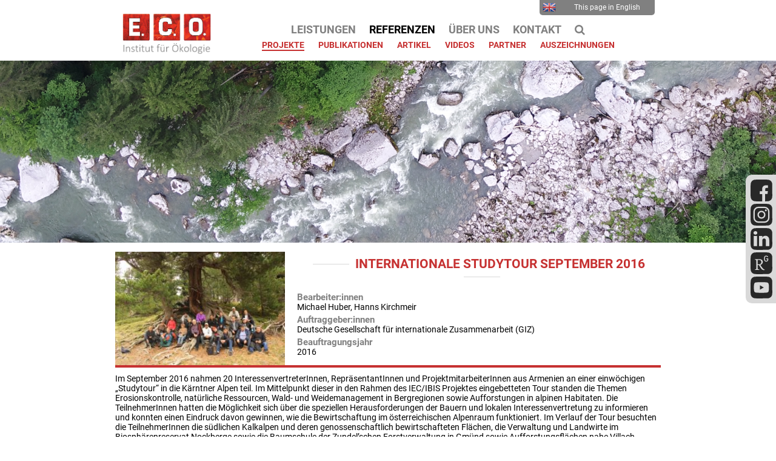

--- FILE ---
content_type: text/html; charset=UTF-8
request_url: https://e-c-o.at/project-details/pid_221.html
body_size: 5728
content:
<!DOCTYPE html>
<html lang="de">
<head>

      <meta charset="UTF-8">
    <title>Projektdetails - E.C.O. - Institut für Ökologie</title>
    <base href="https://e-c-o.at/">

          <meta name="robots" content="index,follow">
      <meta name="description" content="">
      <meta name="generator" content="Contao Open Source CMS">
    
    
    <meta name="viewport" content="width=device-width, initial-scale=1.0">
                                
            <link rel="stylesheet" href="/bundles/contaocookiebar/default.00b012e7.css">
    
            <link rel="stylesheet" href="/assets/css/layout.min.css,responsive.min.css,reset.min.css,mod_visitors_bas...-6c9cc54d.css">        <script src="/assets/js/jquery.min.js-c31f118d.js"></script><link rel="alternate" hreflang="en" href="https://e-c-o.at/project-details-en.html">
<link rel="alternate" hreflang="de" href="https://e-c-o.at/project-details.html">
<link rel="alternate" hreflang="x-default" href="https://e-c-o.at/project-details.html">
  

<script src="/bundles/contaocookiebar/cookiebar.f2d9506d.js"></script>
</head>
<body id="top">

      
    <div id="wrapper">

                        <header id="header">
            <div class="inside">
              
<!-- indexer::stop -->
<a></a>
<div class="eco-logo-container">
	<a href="/home.html" title="Home">
		<img class="eco-logo" src="files/graphics/Logos/logo_eco_web_de.png" alt="E.C.O. - Institut für Ökologie">
	</a>
</div>
<div class="menu-btn">
	<div></div>
	<div></div>
	<div></div>
</div>
<!-- indexer::continue -->
<!-- indexer::stop -->
<nav class="mod_changelanguage eco-quick block">

  
  <!-- indexer::stop -->
  <a href="/project-details-en.html" title="Project Details" class="lang-en" role="menuitem"><img src="files/graphics/icons/lang-en.png" alt=""> This page in English</a>
<!-- indexer::continue -->

</nav>
<!-- indexer::continue -->
<!-- indexer::stop -->
<nav class="mod_navigation block">

  
  <a href="/project-details/pid_221.html#skipNavigation1" class="invisible">Navigation überspringen</a>

  
<ul class="level_1">
            <li class="submenu"><a href="/leistungen_de.html" title="Leistungen" class="submenu" aria-haspopup="true"><span>Leistungen</span></a>
<ul class="level_2">
            <li><a href="/leistungen_de.html" title="Leistungen"><span>Leistungen</span></a></li>
                <li><a href="/trainings.html" title="Ausbildungen"><span>Ausbildungen</span></a></li>
      </ul>
</li>
                <li class="submenu trail"><a href="/projects.html" title="Referenzen" class="submenu trail" aria-haspopup="true"><span>Referenzen</span></a>
<ul class="level_2">
            <li class="trail"><a href="/projects.html" title="Projekte" class="trail"><span>Projekte</span></a></li>
                <li><a href="/books.html" title="Publikationen"><span>Publikationen</span></a></li>
                <li><a href="/articles.html" title="Artikel"><span>Artikel</span></a></li>
                <li><a href="/videos.html" title="Videos"><span>Videos</span></a></li>
                <li><a href="/partner.html" title="Partner"><span>Partner</span></a></li>
                <li><a href="/auszeichnungen.html" title="Auszeichnungen"><span>Auszeichnungen</span></a></li>
      </ul>
</li>
                <li class="submenu"><a href="/team.html" title="Über uns" class="submenu" aria-haspopup="true"><span>Über uns</span></a>
<ul class="level_2">
            <li><a href="/team.html" title="Team"><span>Team</span></a></li>
                <li><a href="/unternehmen.html" title="Unternehmen"><span>Unternehmen</span></a></li>
                <li><a href="/yearbook.html" title="Jahrbuch"><span>Jahrbuch</span></a></li>
                <li><a href="/downloads.html" title="Downloads"><span>Downloads</span></a></li>
                <li><a href="/karriere.html" title="Karriere"><span>Karriere</span></a></li>
      </ul>
</li>
                <li><a href="/contact.html" title="Kontakt"><span>Kontakt</span></a></li>
                <li class="eco-search"><a href="/search.html" title="Suche" class="eco-search"><span>Suche</span></a></li>
      </ul>

  <span id="skipNavigation1" class="invisible"></span>

</nav>
<!-- indexer::continue -->

<!-- indexer::stop -->
<div class="eco-social">
	<div class="content-hyperlink">            
                                                    <figure>
                                                                <a href="https://www.facebook.com/ECOklagenfurt/" title="E.C.O. auf Facebook" target="_blank" rel="noreferrer noopener">                                                                                    <img src="/files/graphics/icons/logo_fb.svg" alt>
            
                                        
            </a>
                    
                                        </figure>
                    </div>






        <div class="content-hyperlink">            
                                                    <figure>
                                                                <a href="https://www.instagram.com/ecoklagenfurt/" title="E.C.O. auf Instagram" target="_blank" rel="noreferrer noopener">                                                                                    <img src="/files/graphics/icons/logo_ig.svg" alt>
            
                                        
            </a>
                    
                                        </figure>
                    </div>






        <div class="content-hyperlink">            
                                                    <figure>
                                                                <a href="https://www.linkedin.com/company/35606072" title="E.C.O. auf LinkedIn" target="_blank" rel="noreferrer noopener">                                                                                    <img src="/files/graphics/icons/logo_in.svg" alt width="500" height="500">
            
                                        
            </a>
                    
                                        </figure>
                    </div>






        <div class="content-hyperlink">            
                                                    <figure>
                                                                <a href="https://www.researchgate.net/institution/ECO_Institute_of_Ecology" title="E.C.O. auf ReseachGate" target="_blank" rel="noreferrer noopener">                                                                                    <img src="/files/graphics/icons/logo_rg.svg" alt width="500" height="500">
            
                                        
            </a>
                    
                                        </figure>
                    </div>






        <div class="content-hyperlink">            
                                                    <figure>
                                                                <a href="http://www.youtube.com/@ECOinstituteofecology" title="E.C.O. auf YouTube" target="_blank" rel="noreferrer noopener">                                                                                    <img src="/files/graphics/icons/logo_yt.svg" alt width="500" height="500">
            
                                        
            </a>
                    
                                        </figure>
                    </div>



  

</div>
<!-- indexer::continue -->
<!-- indexer::stop -->
<div class="mod_pageimage eco-banner block">

        
  
<figure class="image_container">
            

<img src="/files/graphics/banners/2020/banner_downloads.jpg" width="1940" height="300" alt="">

    </figure>


</div>
<!-- indexer::continue -->
            </div>
          </header>
              
      
              <div id="container">

                      <main id="main">
              <div class="inside">
                

  <div class="mod_article block" id="article-17">
    
          <div class="mod_projects_detail block">
	
	<div class="eco-project-head">
					<a class="image" href="files/publications/projects/CAST.JPG" data-lightbox=""><img src="assets/images/3/CAST-0ec19a9b.jpg" alt=""></a>
				<div>
			<h1>Internationale  Studytour September 2016</h1>
							<div class="persons"><span class="caption">Bearbeiter:innen</span> <span class="value">Michael Huber, Hanns Kirchmeir</span></div>
										<div class="clients"><span class="caption">Auftraggeber:innen</span> <span class="value">Deutsche Gesellschaft für internationale Zusammenarbeit (GIZ)</span></div>
												<div class="year"><span class="caption">Beauftragungsjahr</span> <span class="value">2016</span></div>
		</div>
	</div>
	<div class="clearfix eco-project-separator"></div>
		<div class="eco-project-body">
		<p>Im September 2016 nahmen 20 InteressenvertreterInnen, RepräsentantInnen und ProjektmitarbeiterInnen aus Armenien an einer einwöchigen „Studytour“ in die Kärntner Alpen teil. Im Mittelpunkt dieser in den Rahmen des IEC/IBIS Projektes eingebetteten Tour standen die Themen Erosionskontrolle, natürliche Ressourcen, Wald- und Weidemanagement in Bergregionen sowie Aufforstungen in alpinen Habitaten. Die TeilnehmerInnen hatten die Möglichkeit sich über die speziellen Herausforderungen der Bauern und lokalen Interessenvertretung zu informieren und konnten einen Eindruck davon gewinnen, wie die Bewirtschaftung im österreichischen Alpenraum funktioniert. Im Verlauf der Tour besuchten die TeilnehmerInnen die südlichen Kalkalpen und deren genossenschaftlich bewirtschafteten Flächen, die Verwaltung und Landwirte im Biosphärenreservat Nockberge sowie die Baumschule der Zundel’schen Forstverwaltung in Gmünd sowie Aufforstungsflächen nahe Villach.</p>
	</div>
	</div>



        <div class="content-hyperlink">            
                                <a href>Zurück</a>            </div>



    
      </div>

              </div>
                          </main>
          
                                
                                
        </div>
      
      
                        <footer id="footer">
            <div class="inside">
              
<!-- indexer::stop -->
<div class="eco-foot-contact content-text">            
                            
    
                        <div class="rte">
            <h3>Kontakt</h3>
<p>E.C.O. Institut für Ökologie<br>Lakeside B07b, 2. OG<br>9020 Klagenfurt</p>
<p><span class="fa fa-phone"></span>&nbsp;+43 (0) 463 504 144<br><a href="&#109;&#97;&#105;&#108;&#116;&#111;&#58;&#111;&#x66;&#102;&#x69;&#99;&#x65;&#64;&#x65;&#45;&#x63;&#45;&#x6F;&#46;&#x61;&#116;" title="E-Mail schreiben"><span class="fa fa-envelope"></span>&nbsp;&#111;&#x66;&#102;&#x69;&#99;&#x65;&#64;&#x65;&#45;&#x63;&#45;&#x6F;&#46;&#x61;&#116;</a></p>
        </div>
    
            </div>






        <div class="eco-foot-service content-text">            
                            
    
                        <div class="rte">
            <h3>Service</h3>
<p><a href="/downloads.html"><span class="fa fa-download"></span> Downloads</a></p>
<p><a href="/newsletter.html"><span class="fa fa-envelope"></span> Newsletter</a></p>
<p><span class="fa fa-video-camera"></span> <a href="videos.html">Videos</a></p>
<p><a href="/yearbook.html"><span class="fa fa-diamond"></span> Jahrbuch</a></p>
<p><span class="fa fa-book"></span><a href="/books.html"> Publikationen</a></p>
<p><span class="fa fa-newspaper-o"></span><a href="/articles.html"> Artikel</a></p>
        </div>
    
            </div>






        <div class="eco-foot-links content-text">            
                            
    
                        <div class="rte">
            <h3>Webseiten</h3>
<p><a rel="noopener" href="https://www.facebook.com/ECOklagenfurt/" target="_blank" title="E.C.O. auf Facebook"><span class="fa fa-facebook-official"></span> Facebook</a></p>
<p><a rel="noopener" href="https://www.instagram.com/ecoklagenfurt/" target="_blank" title="E.C.O. auf Instagram"><span class="fa fa-instagram"></span> Instagram</a></p>
<p><a rel="noopener" href="https://www.linkedin.com/company/35606072" target="_blank" title="E.C.O. auf LinkedIn"><span class="fa fa-linkedin"></span> LinkedIn</a></p>
<p><a rel="noopener" href="https://www.researchgate.net/institution/ECO_Institute_of_Ecology" target="_blank"><span class="fa fa-info"></span> ResearchGate</a></p>
<p><a rel="noopener" href="https://www.youtube.com/channel/UC2wnUTTnHjkDIUeeBM7K4iA" target="_blank"><span class="fa fa-youtube"></span> Youtube</a></p>
        </div>
    
            </div>






        <div class="eco-foot-work content-text">            
                            
    
                        <div class="rte">
            <h3><strong>Impressum</strong></h3>
<p><a href="/imprint.html"><span class="fa fa-info"></span> Impressum</a></p>
<p><a href="/dataprot.html"><span class="fa fa-lock"></span> Datenschutz</a></p>
<p><span class="fa fa-volume-down"></span> <a href="contact.html">Kontakt</a></p>
        </div>
    
            </div>






        <div class="eco-foot-kwf content-text">            
                            
    
                        <div class="rte">
            <h3>We support the</h3>
<p><img src="/files/graphics/Logos/E_SDG_logo_without_UN_emblem_Square_Transparent_WEB.png.png" alt="SDGs - Sustainable Development Goals"></p>
        </div>
    
            </div>



  

<div class="clearfix"></div>
<!-- indexer::continue -->
<!-- indexer::stop -->
<div class="mod_visitors_fe_invisible mod_visitors block">

        
      <!-- Template for "only counting", no display in Frontend. -->
        <span class="visitor_count invisible" id="VisitorsData" data-visitorsCategory="1" data-visitorsRouteScreenCount="/visitors/scco"><!-- not counted t0 p19 s0 --></span>
        

</div>
<!-- indexer::continue -->
            </div>
          </footer>
              
    </div>

      
  
<script src="/assets/colorbox/js/colorbox.min.js?v=1.6.4.2"></script>
<script>
  jQuery(function($) {
    $('a[data-lightbox]').map(function() {
      $(this).colorbox({
        // Put custom options here
        loop: false,
        rel: $(this).attr('data-lightbox'),
        maxWidth: '95%',
        maxHeight: '95%'
      });
    });
  });
</script>

<script src="/assets/jquery-ui/js/jquery-ui.min.js?v=1.13.2"></script>
<script>
  jQuery(function($) {
    $(document).accordion({
      // Put custom options here
      heightStyle: 'content',
      header: '.toggler',
      collapsible: true,
      create: function(event, ui) {
        ui.header.addClass('active');
        $('.toggler').attr('tabindex', 0);
      },
      activate: function(event, ui) {
        ui.newHeader.addClass('active');
        ui.oldHeader.removeClass('active');
        $('.toggler').attr('tabindex', 0);
      }
    });
  });
</script>
<script src="/files/resources/parallel.js?v=431e49b0"></script><script src="/files/resources/countup/countUp.umd.js?v=9c901733"></script><script src="/files/resources/countup/countUp-jquery.js?v=b9b7066c"></script><script src="/files/resources/splide/splide.min.js?v=c3ac1d50"></script><script src="/files/resources/scripts.js?v=7c423f20"></script>  <script type="application/ld+json">
{
    "@context": "https:\/\/schema.org",
    "@graph": [
        {
            "@type": "WebPage"
        },
        {
            "@id": "#\/schema\/image\/31af30f3-2133-11eb-a461-6696683e6cf2",
            "@type": "ImageObject",
            "contentUrl": "\/files\/graphics\/icons\/logo_fb.svg"
        },
        {
            "@id": "#\/schema\/image\/31bd1e8a-2133-11eb-a461-6696683e6cf2",
            "@type": "ImageObject",
            "contentUrl": "\/files\/graphics\/icons\/logo_ig.svg"
        },
        {
            "@id": "#\/schema\/image\/31c1bbad-2133-11eb-a461-6696683e6cf2",
            "@type": "ImageObject",
            "contentUrl": "\/files\/graphics\/icons\/logo_in.svg"
        },
        {
            "@id": "#\/schema\/image\/31d10c5e-2133-11eb-a461-6696683e6cf2",
            "@type": "ImageObject",
            "contentUrl": "\/files\/graphics\/icons\/logo_rg.svg"
        },
        {
            "@id": "#\/schema\/image\/31d65d7d-2133-11eb-a461-6696683e6cf2",
            "@type": "ImageObject",
            "contentUrl": "\/files\/graphics\/icons\/logo_yt.svg"
        }
    ]
}
</script>
<script type="application/ld+json">
{
    "@context": "https:\/\/schema.contao.org",
    "@graph": [
        {
            "@type": "Page",
            "fePreview": false,
            "groups": [],
            "noSearch": false,
            "pageId": 19,
            "protected": false,
            "title": "Projektdetails"
        }
    ]
}
</script>
<!-- indexer::stop -->
<div class="contao-cookiebar cc-wrap cc-bottom cc-right" role="complementary" aria-describedby="cookiebar-desc" data-nosnippet>
    <div class="cc-inner" aria-live="assertive" role="alert">
        <div id="cookiebar-desc" class="cc-head">
                            <p>Diese Website verwendet Cookies - nähere Informationen dazu und zu Ihren Rechten als Benutzer finden Sie <a href="/dataprot.html" title="Datenschutzerklärung">hier</a>.</p>
<p>Klicken Sie auf „Alle akzeptieren“, um alle Cookies zu akzeptieren und direkt unsere Webseite zu nutzen.</p>
                    </div>

                    <div class="cc-groups">
                                    <div class="cc-group">
                            <input type="checkbox" name="group[]" id="g1" value="1" data-toggle-cookies disabled checked>
                        <label for="g1" class="group">Essenziell</label>

                            <button class="cc-detail-btn cc-focus" data-toggle-group aria-expanded="false" aria-controls="cg1">
                    <span>Details einblenden<span class="cc-invisible"> für Essenziell</span></span>
                    <span>Details ausblenden<span class="cc-invisible"> für Essenziell</span></span>
                </button>
            
            <div id="cg1" class="cc-cookies toggle-group">
                    <p>Diese Cookies sind für die grundlegende Funktion der Website erforderlich.</p>
                    <div class="cc-cookie">
            <input type="checkbox" name="cookie[]" id="c2" value="2"  disabled checked>
            <label for="c2" class="cookie">Contao HTTPS CSRF Token</label>
            <p>Schützt vor Cross-Site-Request-Forgery Angriffen.</p>
            <div class="cc-cookie-info"><div><span>Speicherdauer:</span> Dieses Cookie bleibt nur für die aktuelle Browsersitzung bestehen.</div></div>                    </div>
                    <div class="cc-cookie">
            <input type="checkbox" name="cookie[]" id="c3" value="3"  disabled checked>
            <label for="c3" class="cookie">PHP SESSION ID</label>
            <p>Speichert die aktuelle PHP-Session.</p>
            <div class="cc-cookie-info"><div><span>Speicherdauer:</span> Dieses Cookie bleibt nur für die aktuelle Browsersitzung bestehen.</div></div>                    </div>
    
            </div>
        </div>
                    <div class="cc-group">
                            <input type="checkbox" name="group[]" id="g3" value="3" data-toggle-cookies>
                        <label for="g3" class="group">Analyse</label>

                            <button class="cc-detail-btn cc-focus" data-toggle-group aria-expanded="false" aria-controls="cg3">
                    <span>Details einblenden<span class="cc-invisible"> für Analyse</span></span>
                    <span>Details ausblenden<span class="cc-invisible"> für Analyse</span></span>
                </button>
            
            <div id="cg3" class="cc-cookies toggle-group">
                    <p>Wir verwenden auf dieser Website mit Ihrer Zustimmung Matomo Analytics um Ihre Verwendung der Website verstehen zu können und damit unseren Service und das Nutzungserlebnis zu verbessern. <strong>Es werden dabei keine Daten an externe Anbieter übermittelt - wir betreiben die Analyseplattform selbst.</strong></p>
                    <div class="cc-cookie">
            <input type="checkbox" name="cookie[]" id="c7" value="7" >
            <label for="c7" class="cookie">Matomo Analytics</label>
            
            <div class="cc-cookie-info"><div><span>Anbieter:</span> E.C.O. - Institut für Ökologie</div></div>                    </div>
    
            </div>
        </div>
    
            </div>
        
        <div class="cc-footer highlight">
                                <button class="cc-btn cc-focus save" data-save>Auswahl speichern</button>
                <button class="cc-btn cc-focus success" data-accept-all>Alle akzeptieren</button>
            
    <button class="cc-btn cc-focus deny" data-deny-all>Alle ablehnen</button>
                    </div>

        <div class="cc-info">
                            
                                    <a class="cc-focus" href="https://e-c-o.at/dataprot.html">Datenschutzerklärung</a>
                                    <a class="cc-focus" href="https://e-c-o.at/imprint.html">Impressum</a>
                                    </div>
    </div>
</div>
<!-- indexer::continue -->

    <script>var cookiebar = new ContaoCookiebar({configId:1,pageId:1,hideOnInit:0,blocking:0,focusTrap:1,version:2,lifetime:63072000,consentLog:0,token:'ccb_contao_token',doNotTrack:0,currentPageId:19,excludedPageIds:null,cookies:{"7":{"id":7,"type":"matomo","checked":false,"token":null,"resources":[],"priority":0,"scripts":[{"script":"var _paq = window._paq = window._paq || []; _paq.push(['trackPageView']); _paq.push(['enableLinkTracking']); (function() { var u='https:\/\/matomo.e-c-o.at\/'; _paq.push(['setTrackerUrl', u+'matomo.php']); _paq.push(['setSiteId', 1]); var d=document, g=d.createElement('script'), s=d.getElementsByTagName('script')[0]; g.type='text\/javascript'; g.async=true; g.src=u+'matomo.js'; s.parentNode.insertBefore(g,s);})();","position":3,"mode":1}]}},configs:[],disableTracking:0,texts:{acceptAndDisplay:'tl_cookiebar.acceptAndDisplayLabel'}});</script>
</body>
</html>


--- FILE ---
content_type: text/css
request_url: https://e-c-o.at/assets/css/layout.min.css,responsive.min.css,reset.min.css,mod_visitors_bas...-6c9cc54d.css
body_size: 15801
content:
body,form,figure{margin:0;padding:0}img{border:0}header,footer,nav,section,aside,article,figure,figcaption{display:block}body{font-size:100.01%}select,input,textarea{font-size:99%}#container,.inside{position:relative}#main,#left,#right{float:left;position:relative}#main{width:100%}#left{margin-left:-100%}#right{margin-right:-100%}#footer{clear:both}#main .inside{min-height:1px}.ce_gallery>ul,.content-gallery>ul{margin:0;padding:0;overflow:hidden;list-style:none}.ce_gallery>ul li,.content-gallery>ul li{float:left}.ce_gallery>ul li.col_first,.content-gallery>ul li.col_first{clear:left}.float_left,.media--left>figure{float:left}.float_right,.media--right>figure{float:right}.block{overflow:hidden}.media{display:flow-root}.clear,#clear{height:.1px;font-size:.1px;line-height:.1px;clear:both}.invisible{border:0;clip:rect(0 0 0 0);height:1px;margin:-1px;overflow:hidden;padding:0;position:absolute;width:1px}.custom{display:block}#container:after,.custom:after{content:"";display:table;clear:both}
@media (max-width:767px){#wrapper{margin:0;width:auto}#container{padding-left:0;padding-right:0}#main,#left,#right{float:none;width:auto}#left{right:0;margin-left:0}#right{margin-right:0}}img{max-width:100%;height:auto}.audio_container audio{max-width:100%}.video_container video{max-width:100%;height:auto}.aspect,.responsive{position:relative;height:0}.aspect iframe,.responsive iframe{position:absolute;top:0;left:0;width:100%;height:100%}.aspect--16\:9,.responsive.ratio-169{padding-bottom:56.25%}.aspect--16\:10,.responsive.ratio-1610{padding-bottom:62.5%}.aspect--21\:9,.responsive.ratio-219{padding-bottom:42.8571%}.aspect--4\:3,.responsive.ratio-43{padding-bottom:75%}.aspect--3\:2,.responsive.ratio-32{padding-bottom:66.6666%}
header,footer,nav,section,aside,main,article,figure,figcaption{display:block}body,div,h1,h2,h3,h4,h5,h6,p,blockquote,pre,code,ol,ul,li,dl,dt,dd,figure,table,th,td,form,fieldset,legend,input,textarea{margin:0;padding:0}table{border-spacing:0;border-collapse:collapse}caption,th,td{text-align:left;text-align:start;vertical-align:top}abbr,acronym{font-variant:normal;border-bottom:1px dotted #666;cursor:help}blockquote,q{quotes:none}fieldset,img,iframe{border:0}ul{list-style-type:none}sup{vertical-align:text-top}sub{vertical-align:text-bottom}del{text-decoration:line-through}ins{text-decoration:none}body{font:12px/1 "Lucida Grande","Lucida Sans Unicode",Verdana,sans-serif;color:#000}input,button,textarea,select{font-family:inherit;font-size:99%;font-weight:inherit}pre,code{font-family:Monaco,monospace}h1,h2,h3,h4,h5,h6{font-size:100%;font-weight:400}h1{font-size:1.8333em}h2{font-size:1.6667em}h3{font-size:1.5em}h4{font-size:1.3333em}table{font-size:inherit}caption,th{font-weight:700}a{color:#00f}h1,h2,h3,h4,h5,h6{margin-top:1em}h1,h2,h3,h4,h5,h6,p,pre,blockquote,table,ol,ul,form{margin-bottom:12px}
.mod_visitors .invisible {
    border: 0;
    clip: rect(0 0 0 0);
    height: 1px;
    margin: -1px;
    overflow: hidden;
    padding: 0;
    position: absolute;
    width: 1px;
    float: left;
	width:0px;
	height:0px;
}
#colorbox,#cboxOverlay,#cboxWrapper{position:absolute;top:0;left:0;z-index:9999;overflow:hidden;-webkit-transform:translate3d(0,0,0)}#cboxWrapper{max-width:none}#cboxOverlay{position:fixed;width:100%;height:100%}#cboxMiddleLeft,#cboxBottomLeft{clear:left}#cboxContent{position:relative}#cboxLoadedContent{overflow:auto;-webkit-overflow-scrolling:touch}#cboxTitle{margin:0}#cboxLoadingOverlay,#cboxLoadingGraphic{position:absolute;top:0;left:0;width:100%;height:100%}#cboxPrevious,#cboxNext,#cboxClose,#cboxSlideshow{cursor:pointer}.cboxPhoto{float:left;margin:auto;border:0;display:block;max-width:none;-ms-interpolation-mode:bicubic}.cboxIframe{width:100%;height:100%;display:block;border:0;padding:0;margin:0}#colorbox,#cboxContent,#cboxLoadedContent{box-sizing:content-box;-moz-box-sizing:content-box;-webkit-box-sizing:content-box}#cboxOverlay{background:#000;opacity:.9;filter:alpha(opacity = 90)}#colorbox{outline:0}#cboxContent{margin-top:20px;background:#000}.cboxIframe{background:#fff}#cboxError{padding:50px;border:1px solid #ccc}#cboxLoadedContent{border:5px solid #000;background:#fff}#cboxTitle{position:absolute;top:-20px;left:0;color:#ccc}#cboxCurrent{position:absolute;top:-20px;right:0;color:#ccc}#cboxLoadingGraphic{background:url(../../assets/colorbox/images/loading.gif) no-repeat center center}#cboxPrevious,#cboxNext,#cboxSlideshow,#cboxClose{border:0;padding:0;margin:0;overflow:visible;width:auto;background:0 0}#cboxPrevious:active,#cboxNext:active,#cboxSlideshow:active,#cboxClose:active{outline:0}#cboxSlideshow{position:absolute;top:-20px;right:90px;color:#fff}#cboxPrevious{position:absolute;top:50%;left:5px;margin-top:-32px;background:url(../../assets/colorbox/images/controls.png) no-repeat top left;width:28px;height:65px;text-indent:-9999px}#cboxPrevious:hover{background-position:bottom left}#cboxNext{position:absolute;top:50%;right:5px;margin-top:-32px;background:url(../../assets/colorbox/images/controls.png) no-repeat top right;width:28px;height:65px;text-indent:-9999px}#cboxNext:hover{background-position:bottom right}#cboxClose{position:absolute;top:5px;right:5px;display:block;background:url(../../assets/colorbox/images/controls.png) no-repeat top center;width:38px;height:19px;text-indent:-9999px}#cboxClose:hover{background-position:bottom center}
body {
    font:14px/1.2em 'Roboto',sans-serif;
}
p {
    margin-bottom:8px;
}
.content-youtube,
.content-vimeo {
    margin-bottom:8px;
}
#wrapper {
    position:relative;
}
#container {
    width:900px;
    margin:auto;
    padding-top:10px;
    padding-right:10px;
    padding-left:10px;
}
#cboxTitle {
    width:100%;
    overflow:hidden;
    white-space: nowrap;
    text-overflow: ellipsis;
}
a {
    text-decoration:none;
    color:#808080;
}
a:hover {
    color:#404040;
}
.clearfix:before,
.clearfix:after {
    display:table;
    content:" ";
}
.clearfix:after {
    clear:both;
}
.centered {
	text-align: center;
}
h1 {
    margin-top:40px;
    margin-bottom:30px;
    text-align:center;
    font-size:150%;
    line-height:100%;
    font-weight:bold;
    color:#c63131;
    text-transform:uppercase;
}
h1:before {
    width:60px;
    height:.3em;
    display:inline-block;
    margin-right:10px;
    border-top:1px solid #d9d9d9;
    content:"";
}
h1:after {
    width:60px;
    height:.3em;
    display:inline-block;
    margin-left:10px;
    border-top:1px solid #d9d9d9;
    content:"";
}
h2 {
    font-size:150%;
    line-height:120%;
    font-weight:bold;
    color:#808080;
    text-transform:uppercase;
}
h3,
.formbody > fieldset > legend {
    font-size:120%;
    font-weight:bold;
    color:#808080;
    text-transform:uppercase;
}
h4,
.formbody .widget > label,
.formbody .widget legend {
    font-size:120%;
    color:#808080;
}
h1 img,
h2 img,
h3 img,
h4 img {
    vertical-align:middle;
}
main ul {
    list-style-type:disc;
}
main ul li {
    margin-left:30px;
    padding-left:5px;
}
main .pagination {
	text-align: center;
}
main .pagination ul {
	list-style: none;
}
main .pagination ul li {
	display: inline-block;
	margin: 0;
	padding: 0 5px;
}
.formbody {
    margin-right:3px;
    margin-left:3px;
}
.formbody > fieldset {
    margin-top:2em;
}
.formbody .widget {
    margin-top:.5em;
}
.formbody .widget > label,
.formbody .widget legend {
    display:block;
}
.formbody span.mandatory {
    padding-left:5px;
    color:#c63131;
}
.formbody input.text,
.formbody textarea,
.formbody select {
    width:100%;
    margin-top:3px;
    padding:5px 6px;
    border:1px solid #808080;
    border-radius:2px;
    box-sizing: border-box;
}
.formbody .widget-radio input {
    bottom:.08em;
    position:relative;
    vertical-align:middle;
}
.formbody .widget-radio fieldset > span {
    display:inline-block;
    margin-right:2em;
    font-size:120%;
    line-height:2em;
}
.formbody .widget-submit {
    text-align:right;
}
.formbody .widget-submit button,
.button a {
    display:inline-block;
    padding:.6em 2em;
    background-color:#4ea55e;
    font-weight:bold;
    color:#fff;
    border: none;
    cursor: pointer;
}
.formbody .widget-submit button:hover,
.button a:hover {
    background-color:#3e824a;
}

.ce_accordion {
	border: 1px solid #808080;
	border-radius: 5px;
	margin: 3px 0;
}
.ui-accordion-header {
	color: #808080;
	font-size: 120%;
	padding: 1em;
	cursor: pointer;
}
.ui-accordion-content {
	padding: 1em 1em .3em 1em;
	border-top: 1px solid #808080;
}
.ui-accordion-header:hover,
.ui-accordion-header-active {
	background-color: #e0e0e0;
	color: #404040;
}

.eco-counter-array {
	text-align: center;
}
.eco-counter-array figure {
	height: 150px;
	display: flex;
	flex-direction: column;
	justify-content: center;
	align-items: center;
}
.eco-counter-array h2,
.eco-counter-array h3,
.eco-counter-array h4 {
	margin-top: 0;
}

@media(max-width: 991px) {
	h3[style*="justify"] {
		text-align: left !important;
	}
	#container {
		max-width: 100%;
	    padding-right: 15px;
	    padding-left: 15px;
		box-sizing: border-box;
	}
}

@media(max-width: 767px) {
	h1 {
		position: relative;
		padding: 0 15px;
		font-size: 18px;
	}
	h1:before {
		width: 10px;
		position: absolute;
		top: 50%;
		left: 0;
	}
	h1:after {
		width: 10px;
		position: absolute;
		top: 50%;
		right: 0;
	}
	.margin-style {
		margin-bottom: 40px;
	}
	.margin-style > .rs-column.-medium-first-row {
		margin-top: 0;
	}
	.margin-style-ul {
		margin-bottom: 40px;
	}
	.margin-style-ul > .rs-column.-medium-first-row {
		margin-top: 0;
	}
	.margin-style-ul ul:last-child {
		margin-bottom: 0;
	}
	.margin-style2 {
		margin-bottom: 20px;
	}
	.margin-style2 > .rs-column.-medium-first-row {
		margin-top: 0;
	}
	.mod_c4g_maps  {
		height: 250px;
	}
	.formbody .widget-submit button {
		width: 100%;
	}
}

.rs-columns {
  clear: both;
  display: inline-block;
  width: 100%;
}

.rs-column {
  float: left;
  width: 100%;
  margin-top: 3.84616%;
  margin-right: 7.69231%;
}
.rs-column.-large-first {
  clear: left;
}
.rs-column.-large-last {
  margin-right: -5px;
}
.rs-column.-large-first-row {
  margin-top: 0;
}
.rs-column.-large-col-1-1 {
  width: 100%;
}
.rs-column.-large-col-2-1 {
  width: 46.15385%;
}
.rs-column.-large-col-2-2 {
  width: 100%;
}
.rs-column.-large-col-3-1 {
  width: 28.20513%;
}
.rs-column.-large-col-3-2 {
  width: 64.10256%;
}
.rs-column.-large-col-3-3 {
  width: 100%;
}
.rs-column.-large-col-4-1 {
  width: 19.23077%;
}
.rs-column.-large-col-4-2 {
  width: 46.15385%;
}
.rs-column.-large-col-4-3 {
  width: 73.07692%;
}
.rs-column.-large-col-4-4 {
  width: 100%;
}
.rs-column.-large-col-5-1 {
  width: 13.84615%;
}
.rs-column.-large-col-5-2 {
  width: 35.38462%;
}
.rs-column.-large-col-5-3 {
  width: 56.92308%;
}
.rs-column.-large-col-5-4 {
  width: 78.46154%;
}
.rs-column.-large-col-5-5 {
  width: 100%;
}
.rs-column.-large-col-6-1 {
  width: 10.25641%;
}
.rs-column.-large-col-6-2 {
  width: 28.20513%;
}
.rs-column.-large-col-6-3 {
  width: 46.15385%;
}
.rs-column.-large-col-6-4 {
  width: 64.10256%;
}
.rs-column.-large-col-6-5 {
  width: 82.05128%;
}
.rs-column.-large-col-6-6 {
  width: 100%;
}
@media screen and (max-width: 900px) {
  .rs-column {
    margin-top: 3.84616%;
    margin-right: 7.69231%;
  }
  .rs-column.-large-first {
    clear: none;
  }
  .rs-column.-large-last {
    margin-right: 7.69231%;
  }
  .rs-column.-large-first-row {
    margin-top: 7.69231%;
  }
  .rs-column.-medium-first {
    clear: left;
  }
  .rs-column.-medium-last {
    margin-right: -5px;
  }
  .rs-column.-medium-first-row {
    margin-top: 0;
  }
  .rs-column.-medium-col-1-1 {
    width: 100%;
  }
  .rs-column.-medium-col-2-1 {
    width: 46.15385%;
  }
  .rs-column.-medium-col-2-2 {
    width: 100%;
  }
  .rs-column.-medium-col-3-1 {
    width: 28.20513%;
  }
  .rs-column.-medium-col-3-2 {
    width: 64.10256%;
  }
  .rs-column.-medium-col-3-3 {
    width: 100%;
  }
  .rs-column.-medium-col-4-1 {
    width: 19.23077%;
  }
  .rs-column.-medium-col-4-2 {
    width: 46.15385%;
  }
  .rs-column.-medium-col-4-3 {
    width: 73.07692%;
  }
  .rs-column.-medium-col-4-4 {
    width: 100%;
  }
  .rs-column.-medium-col-5-1 {
    width: 13.84615%;
  }
  .rs-column.-medium-col-5-2 {
    width: 35.38462%;
  }
  .rs-column.-medium-col-5-3 {
    width: 56.92308%;
  }
  .rs-column.-medium-col-5-4 {
    width: 78.46154%;
  }
  .rs-column.-medium-col-5-5 {
    width: 100%;
  }
  .rs-column.-medium-col-6-1 {
    width: 10.25641%;
  }
  .rs-column.-medium-col-6-2 {
    width: 28.20513%;
  }
  .rs-column.-medium-col-6-3 {
    width: 46.15385%;
  }
  .rs-column.-medium-col-6-4 {
    width: 64.10256%;
  }
  .rs-column.-medium-col-6-5 {
    width: 82.05128%;
  }
  .rs-column.-medium-col-6-6 {
    width: 100%;
  }
}
@media screen and (max-width: 599px) {
  .rs-column {
    margin-right: 7.69231%;
  }
  .rs-column.-medium-first {
    clear: none;
  }
  .rs-column.-medium-last {
    margin-right: 7.69231%;
  }
  .rs-column.-medium-first-row {
    margin-top: 7.69231%;
  }
  .rs-column.-small-first {
    clear: left;
  }
  .rs-column.-small-last {
    margin-right: -5px;
  }
  .rs-column.-small-first-row {
    margin-top: 0;
  }
  .rs-column.-small-col-1-1 {
    width: 100%;
  }
  .rs-column.-small-col-2-1 {
    width: 46.15385%;
  }
  .rs-column.-small-col-2-2 {
    width: 100%;
  }
  .rs-column.-small-col-3-1 {
    width: 28.20513%;
  }
  .rs-column.-small-col-3-2 {
    width: 64.10256%;
  }
  .rs-column.-small-col-3-3 {
    width: 100%;
  }
  .rs-column.-small-col-4-1 {
    width: 19.23077%;
  }
  .rs-column.-small-col-4-2 {
    width: 46.15385%;
  }
  .rs-column.-small-col-4-3 {
    width: 73.07692%;
  }
  .rs-column.-small-col-4-4 {
    width: 100%;
  }
  .rs-column.-small-col-5-1 {
    width: 13.84615%;
  }
  .rs-column.-small-col-5-2 {
    width: 35.38462%;
  }
  .rs-column.-small-col-5-3 {
    width: 56.92308%;
  }
  .rs-column.-small-col-5-4 {
    width: 78.46154%;
  }
  .rs-column.-small-col-5-5 {
    width: 100%;
  }
  .rs-column.-small-col-6-1 {
    width: 10.25641%;
  }
  .rs-column.-small-col-6-2 {
    width: 28.20513%;
  }
  .rs-column.-small-col-6-3 {
    width: 46.15385%;
  }
  .rs-column.-small-col-6-4 {
    width: 64.10256%;
  }
  .rs-column.-small-col-6-5 {
    width: 82.05128%;
  }
  .rs-column.-small-col-6-6 {
    width: 100%;
  }
}

header {
	max-width: 100%;
    width:900px;
    height:100px;
    margin:auto auto 305px;
}
header .inside {
    position:static;
}
@media(max-width: 767px) {
	header {
		margin-bottom: 275px;
	}
}
@media(max-width: 520px) {
	header {
		height: 120px;
	}
}

header .eco-banner {
    height:300px;
    left:0;
    right:0;
    top:100px;
    position:absolute;
}
header .eco-banner .image_container {
    height:100%;
    overflow:hidden;
    position:absolute;
    left:-3000px;
    right:-3000px;
}
header .eco-banner img {
    display:block;
    margin:auto;
}
.slide-page-image header .eco-banner > div {
    background-position: 0% 0%;
}
@media(max-width: 991px) {
	header .eco-banner > div {
		background-size: cover;
	}
}
@media(max-width: 767px) {
	header .eco-banner {
		height: 250px;
	}
}
@media(max-width: 520px) {
	header .eco-banner {
		top: 120px;
	}
}

header .eco-logo-container {
    width:190px;
    height:100%;
    float:left;
    padding-top:20px;
}
header .eco-logo {
    width:150px;
    margin-left:10px;
}
@media(max-width: 991px) {
	header .eco-logo-container {
		width: 150px;
	}
	header .eco-logo {
		width: 130px;
	}
}
@media(max-width: 520px) {
	header .eco-logo-container {
		margin-top: 15px;
	}
}

header nav.mod_navigation {
    width:690px;
    height:75px;
    position:relative;
    float:left;
    font-size:86%;
    text-transform:uppercase;
}
header nav .level_1 {
    width:100%;
    position:relative;
    text-align:center;
}
header nav .level_1 li {
    display:inline-block;
    margin-left:-5px;
    font-size:150%;
    font-weight:bold;
    z-index: 10;
}
header nav .level_1 a,
header nav .level_1 strong {
    height:18px;
    display:inline-block;
    padding: 15px 12px;
}
header nav .level_1 strong.active {
    margin-right:15px;
    margin-left:10px;
    padding:0;
    border-bottom:2px solid #c63131;
    color:#808080;
}
header nav .level_1 a.trail {
    color:#000;
}
header nav .level_2 {
    width:100%;
    height:30px;
    left:0;
    top:35px;
    position:absolute;
    display:none;
    padding-top:5px;
    z-index: 100;
}
header nav .level_1 li.active .level_2,
header nav .level_1 li.trail .level_2 {
    display:block;
}
header nav .level_1:hover li.active .level_2,
header nav .level_1:hover li.trail .level_2 {
    display:none;
}
header nav .level_1 li:hover .level_2,
header nav .level_1:hover li:hover .level_2,
header nav .level_2:hover {
    display:block;
}
header nav .level_2 li {
    font-size:77.78%;
}
header nav .level_2 li a {
    height:100%;
    color:#c63131;
}
header nav .level_2 li a:hover {
    color:#8c2323;
}
header nav .level_2 a,
header nav .level_2 strong {
    height:15px;
    display:inline-block;
    padding-top:0;
}
header nav .level_2 strong.active,
header nav .level_2 a.trail > span {
    border-bottom:2px solid #c63131;
    color:#c63131;
}
@media(min-width: 862px) {
	header nav a.eco-search:before {
		content: "\f002";
		display: inline-block;
		font: normal normal normal 14px/1 FontAwesome;
		font-size: inherit;
		text-rendering: auto;
	}
	header nav a.eco-search span {
		display: none;
	}
	header nav strong.active.eco-search:before {
		content: "\f002";
		display: inline-block;
		font: normal normal normal 14px/1 FontAwesome;
		font-size: inherit;
		text-rendering: auto;
		visibility: visible;
		color: #404040;
	}
	header nav strong.active.eco-search {
		visibility: hidden;
		white-space: nowrap;
		width: 1em;
	}
}
@media(max-width: 861px) {
	.mod_navigation  {
		display: none;
	}
	.menu-btn {
		position: absolute;
		top: 40px;
		right: 15px;
	}
	.menu-btn > div {
		height: 2px;
		width: 30px;
		margin: 6px 0;
		background: #000;
		position: relative;
	}
	.open-menu .menu-btn > div:nth-child(1) {
		-webkit-transform: rotate(45deg);
		transform: rotate(45deg);
		top: 8px;
	}
	.open-menu .menu-btn > div:nth-child(2) {
		opacity: 0;
	}
	.open-menu .menu-btn > div:nth-child(3) {
		-webkit-transform: rotate(-45deg);
		transform: rotate(-45deg);
		top: -8px;
	}
	.open-menu header nav.mod_navigation  {
		display: block;
	}
	header nav.mod_navigation  {
		display: none;
		position: absolute;
		height: auto;
		top: 95px;
		left: 0;
		z-index: 10;
		padding: 20px 0 0;
		width: 100%;
		background: #fff;
		box-shadow: 0 13px 10px rgba(0, 0, 0, 0.2);
	}
	header nav a, header nav strong {
		padding: 0;
	}
	header nav .level_1 > li {
		float: none;
		height: auto;
		width:100%;
		margin: 0 0 25px;
		display: block;
	}
	header nav .level_1 {
		height: auto;
		position: static;
	}
	header nav .level_2 {
		position: static;
		padding-top: 10px;
		margin: 0;
		display: block;
		height: auto;
	}
	header nav .level_2 > li {
		float: none;
		height: auto;
		margin: 0 0 12px;
		display: block;
		width: 100%;
	}
	header nav .level_2 a {
		padding-bottom: 0;
	}
	header nav .level_1:hover li.active .level_2,
	header nav .level_1:hover li.trail .level_2 {
		display: block;
	}
}
@media(max-width: 520px) {
	.menu-btn {
		top: 60px;
	}
	header nav.mod_navigation {
		top: 110px;
	}
}

header .eco-quick {
    width:190px;
    position:relative;
    float:right;
    margin-right:10px;
    background-color:#808080;
    border-bottom-right-radius:5px;
    border-bottom-left-radius:5px;
}
header .eco-quick a {
    width:100%;
    height:25px;
    display:block;
    margin-left:0;
    padding-left:32px;
    text-align:center;
    font-size:85%;
    line-height:25px;
    color:#fff;
    box-sizing: border-box;
}
header .eco-quick img {
    height:22px;
    left:5px;
    top:1px;
    position:absolute;
    display:block;
}
@media(max-width: 861px) {
	header .eco-quick {
		float: none;
		padding: 0;
		position: absolute;
		top: 0;
		right: 0;
		margin: 0;
		z-index: 2;
		border-bottom-right-radius: 0;
	}
}

header .eco-social {
    width:40px;
    right:0;
    top:40%;
    position:fixed;
    padding:5px;
    background-color:#d9d9d9;
    border-top-left-radius:10px;
    border-bottom-left-radius:10px;
    line-height:0;
    z-index: 9999;
}
@media(max-width: 1040px) {
	header .eco-social {
		display: none;
	}
}
header .eco-social div {
    margin:2px 0 2px 2px;
}
header .eco-social a:hover {
    filter: brightness(0.3);
}

footer {
    margin-top:50px;
    padding-bottom:20px;
    background-color:#d9d9d9;
    font-size:83%;
    color:#808080;
}
footer h3 {
    margin-top:8px;
    margin-bottom:10px;
}
footer .inside {
    width:900px;
    margin:auto;
}
footer .inside > div {
    float:left;
    padding-bottom: 1em;
}
footer .inside > div.clearfix {
    float:none;
}
footer .fa {
    min-width:12px;
    text-align:center;
}
footer .eco-foot-contact {
    width:27%;
}
footer .eco-foot-service {
    width:18%;
}
footer .eco-foot-links {
    width:18%;
}
footer .eco-foot-work {
    width:18%;
}
footer .inside .eco-foot-kwf {
    float:right;
    text-align:right;
}
footer .eco-foot-kwf img {
    width:110px;
    height:auto;
}

@media(max-width: 940px) {
	footer {
		padding: 20px 0 100px 0;
	}
	footer .inside {
		max-width: 100%;
		padding: 0 15px;
		-webkit-box-sizing: border-box;
		-moz-box-sizing: border-box;
		box-sizing: border-box;
	}
	footer .eco-foot-contact {
		width: 32.5%;
	}
	footer .eco-foot-service {
		width: 22.5%;
	}
	footer .eco-foot-links {
		width: 22.5%;	
	}
	footer .eco-foot-work {
		width: 22.5%;
	}
	footer .eco-foot-kwf {
		display: none;
	}
}

@media(max-width: 540px) {
	footer {
		padding-bottom: 200px;
	}
	footer .eco-foot-contact {
		width: 100%;
	}
	footer .eco-foot-service {
		width: 50%;
	}
	footer .eco-foot-links {
		width: 50%;	
	}
	footer .eco-foot-work {
	    width: 50%;
	}
	footer .inside .eco-foot-kwf {
		display: block;
	    width: 50%;
	    float: left;
	    text-align: left;
	}
}
.eco-news-archive .block {
    width: 48%;
    position: relative;
    float: left;
    margin-bottom: 20px;
    padding-left: 165px;
    box-sizing: border-box;
}
.eco-news-archive > :nth-child(odd) {
    clear: both;
    margin-right: 2%;
}
.eco-news-archive > :nth-child(even) {
    margin-left: 2%;
}
.eco-news-archive .image_container {
    width: 150px;
    left: 0;
    top: 0;
    position: absolute;
    text-align: center;
}
.eco-news-archive .teaser {
    min-height: 4em;
}
.eco-news-archive img {
	max-width: none;
}
.eco-news-archive .info {
	font-size: 80%;
	margin: 0;
}
.eco-news-archive h2 {
    margin-top: 3px;
    margin-bottom: 5px;
    font-size: 16px;
    font-weight: normal;
    text-transform: none;
}
.mod_newsreader h1 {
    margin-top: 1em;
}
.mod_newsreader .content-text.media--left figure {
    margin-right: 1em;
}
.mod_newsreader .content-text.media--right figure {
    margin-left: 1em;
}

@media(max-width: 767px) {
	.eco-news-archive > :nth-child(odd) {
		margin-right: 0;
	}
	.eco-news-archive > :nth-child(even) {
		margin-left: 0;
	}
	.eco-news-archive .block {
		width: 100%;
	}
}

.calendar {
	width: 100%;
	table-layout: fixed;
	margin-top: 10px;
	border-collapse: separate;
	border-spacing: 3px;
}

.calendar th {
	text-align: center;
	padding: 3px;
}
.calendar .head {
	font-weight: bold;
}
.calendar .previous {
	text-align: left;
}
.calendar .next {
	text-align: right;
}
.calendar .label {
	font-weight: normal;
}

.calendar .days {
	vertical-align: middle;
	text-align: center;
	padding: 0 5px;
	height: 3em;
	background-color: #eeeeee;
}
.calendar .days.active {
	background-color: #c52825;
	color: #ffffff;
}
.calendar .days.empty {
	background-color: transparent;
}
.calendar .days .header {
	margin: 8px 0;
}
.calendar .event {
	font-size: 85%;
	margin: 10px 0;
	line-height: 1.2em;
	max-height: 4.8em;
	overflow: hidden;
	text-overflow: ellipsis;
}
.calendar .event .teaser {
	font-size: 90%;
}

.calendar .event a {
	color: #ffffff;
}
.calendar .event a:hover {
	color: #cccccc;
}

@media(max-width: 767px) {
	.calendar .label span {
		display: none;
	}
}

@media screen and (min-width: 901px) {
.parallel-rule {
    border-bottom:1px solid #ccc;
}
.rs-columns.parallel {
    display: flex;
}
.parallel .rs-column.-large-col-3-1.-large-last {
    margin-right:-5px;
    padding-right:0;
    border: none;
}
.parallel .rs-column.-large-col-3-1 {
    width:30%;
    margin-right:2.55%;
    padding-right:2.55%;
    border-right:1px solid #ccc;
    flex: 1;
}
}


.eco-gallery {
	margin: -1em -1.666% 0 -1.666%;
}
.eco-gallery .eco-gallery-element {
	position: relative;
	float: left;
	box-sizing: border-box;
	width: 30%;
	margin: 1em 1.666%;
}
.eco-gallery .image {
	padding-top: 75%;
	background-repeat: no-repeat;
	background-position: center;
	background-size: cover;
}
.eco-gallery .title {
	text-align: center;
	position: absolute;
	top: 0;
	left: 0;
	right: 0;
	bottom: 0;
	background-color: rgba(0,0,0,0);
	transition: background-color 0.3s ease-in-out;
}
.eco-gallery .eco-gallery-element:hover .title,
.eco-gallery .eco-gallery-element .title:hover {
	background-color: rgba(198, 49, 49, 0.5);
}
.eco-gallery a {
	display: block;
	width: 100%;
	height: 100%;
	color: #fff;
}
.eco-gallery .label {
	display: block;
	position: absolute;
	left: 0;
	right: 0;
	bottom: 0;
	padding: 10px;
	box-sizing: border-box;
	background-color: rgba(198, 49, 49, 0.8);
}
.eco-gallery .label span {
	display: block;
}

@media(max-width: 861px) {
	.eco-gallery {
		margin: 0 -2%;
	}
	.eco-gallery .eco-gallery-element {
		width: 46%;
		margin: 1em 2%;
	}
}
@media(max-width: 540px) {
	.eco-gallery {
		margin: 0;
	}
	.eco-gallery .eco-gallery-element {
		width: 96%;
		margin: 0.5em 2%;
	}
}

.eco-project-form select,
.eco-project-form input {
    width:100%;
    height:2em;
}
.eco-project-form label {
    display:block;
    margin-bottom:5px;
}
.eco-project-form .input-group {
    width:100%;
    position:relative;
}
.eco-project-form .input-group input {
    padding-right:5em;
    box-sizing: border-box;
}
.eco-project-form .input-group button {
    width:5em;
    height:2em;
    right:0;
    position:absolute;
}
.eco-project-table {
    width:100%;
}
.eco-project-table .year {
    width:5em;
    text-align:center;
    border-right:1px solid #808080;
}
.eco-project-table th {
	padding: 10px 15px;
    border-bottom:1px solid #808080;
}
.eco-project-table td {
	padding: 15px 15px 0;
}
.eco-project-head > a {
    max-width:280px;
    float:left;
    display:block;
    margin-right:20px;
    line-height:0;
}
.eco-project-head > a > img {
    max-height:15em;
}
.eco-project-head > div {
    width:100%;
    padding-top:10px;
    padding-bottom:10px;
    padding-left:300px;
    box-sizing: border-box;
}
.eco-project-head h1 {
    margin-top:0;
    margin-bottom:15px;
}
.eco-project-separator {
    border-bottom:4px solid #c63131;
}
.eco-project-head .caption {
    display:block;
    margin-top:5px;
    font-size:110%;
    font-weight:bold;
    color:#808080;
}
.eco-project-body {
    padding-top:10px;
    padding-bottom:20px;
}
.eco-project-gallery-field {
	text-align: center;
}
.eco-project-gallery-field a {
	display: inline-block;
	padding: 8px 20px 8px 20px;
}
.eco-project-gallery-search {
	margin-top: 10px;
	margin-bottom: 20px;
}
.eco-project-gallery-search .show-all,
.eco-project-gallery-search option.show-all {
	color: #808080;
}
.eco-project-gallery-search option {
	color: #000;
}
.eco-project-gallery-search .input-icon-group {
	position: relative;
}
.eco-project-gallery-search .input-icon-group input {
	padding: 5px 26px;
}
.eco-project-gallery-search .input-icon-left {
	position: absolute;
	top: 9px;
	left: 6px;
}
.eco-project-gallery-search .input-icon-right {
	position: absolute;
	top: 9px;
	right: 6px;
}
.eco-project-gallery-count {
	clear: both;
	text-align: center;
	margin-bottom: 10px;
}

.eco-project-slider .content {
	display: flex;
}
.eco-project-slider .image {
	flex: 1;
	min-height: 300px;
	margin-right: 20px;
	background-size: contain;
	background-repeat: no-repeat;
	background-position: center;
}
.eco-project-slider .text-container {
	flex: 1;
	position: relative;
}
.eco-project-slider .text-content {
	position: absolute;
	overflow: hidden;
}
.eco-project-slider .link {
	position: absolute;
	bottom: 0;
	left: 0;
	right: 0;
	background: #fff;
	line-height: 2em;
}
.eco-project-slider .link::before {
	content: "";
	background: linear-gradient(to bottom, rgba(255,255,255,0), rgba(255,255,255,1));
	position: absolute;
	bottom: 2em;
	left: 0;
	right: 0;
	height: 3em;
}
.eco-project-slider .link a {
	color: #c63131;
}
.eco-project-slider .small-link {
	display: none;
	text-align: center;
}
.eco-project-slider3 .content {
	padding: 0 5px 0 5px;
}
.eco-project-slider3 .content a {
	display: block;
	height: 200px;
	background-size: cover;
	background-repeat: no-repeat;
	background-position: center;
}
.eco-project-slider3 .content .title {
	background: rgba(198, 49, 49, 0.8);
	color: #fff;
	padding: 10px;
	text-align: center;
	min-height: 60px;
	display: flex;
	flex-direction: column;
	justify-content: center;
}
.splide.eco-project-slider,
.splide.eco-project-slider3 {
	padding-top: 0;
}
#main .splide__arrow svg {
	fill: #c63131;
}
#main .splide__arrow:hover svg {
	fill: #8c2323;
}
#main .splide__pagination__page.is-active {
	background-color: #c63131;
}
#main .splide__pagination__page:hover {
	background-color: #8c2323;
}

@media(max-width: 767px) {
	.eco-project-head > a {
		display: block;
		margin: 0 auto 20px auto;
		float: none;
	}
	.eco-project-head > div {
		padding-left: 0;
	}
	.eco-project-head img {
		display: block;
		margin: auto;
		max-width: 100%;
	}
	.eco-project-head .caption {
		display: inline-block;
		width: 10em;
	}
}

@media(max-width: 600px) {
	.eco-project-slider .image {
		min-height: 150px;
	}
}

@media(max-width: 861px) {
	.eco-project-slider .content {
		display: block;
	}
	.eco-project-slider .image {
		display: block;
		margin: 0 10px 20px 10px;
		background-position: bottom;
	}
	.eco-project-slider .text-container {
		display: none;
	}
	.eco-project-slider .small-link {
		display: block;
	}
	.eco-project-slider3 .content a {
		height: 300px;
	}
}


.eco-services-column > .ce_hyperlink a {
	display: block;
	position: relative;
	box-sizing: border-box;
	border: 5px solid rgba(128, 128, 128, 0.7);
	transition: all 0.3s ease-in-out;
}

.eco-services-column > .ce_hyperlink a:hover {
	border-color: rgba(197, 40, 37, 0.7);
}

.eco-services-column > .ce_hyperlink a > div {
	width: 100%;
	box-sizing: border-box;
}

.responsible-person h3 {
	text-align: center;
}
.responsible-person .eco-ce-teammember {
	margin: auto;
}

@media (min-width: 768px) {
	.eco-services-row {
		display: flex;
		gap: 15px;
		height: 600px;
		padding: 10px 15px 15px 15px;
	}
	
	.eco-services-column {
		display: flex;
		flex: 1;
		gap: 15px;
		flex-direction: column;
		overflow: visible;
	}
	
	.eco-services-column > .ce_hyperlink {
		flex: 1;
		box-shadow: 5px 8px 8px 1px rgba(0,0,0,0.2);
		background-repeat: no-repeat;
		background-position: center;
		background-size: cover;
	}
	.eco-services-row .f2 { flex: 2; }
	.eco-services-row .f3 { flex: 3; }
	.eco-services-row .f4 { flex: 4; }
	.eco-services-row .f5 { flex: 5; }
	.eco-services-row .f6 { flex: 6; }
	.eco-services-row .f7 { flex: 7; }
	.eco-services-row .f8 { flex: 8; }

	.eco-services-column > .ce_hyperlink a {
		width: 100%;
		height: 100%;
	}
	
	.eco-services-column > .ce_hyperlink a > div {
		position: absolute;
		bottom: 0;
		padding: 10px 10px 5px 10px;
		color: #ffffff;
		background-color: rgba(128, 128, 128, 0.7);
		transition: background-color 0.3s ease-in-out;
	}
	.eco-services-column > .ce_hyperlink:hover a > div {
		background-color: rgba(197, 40, 37, 0.7);
	}
}

@media (max-width: 767px) {
	.eco-services-column > .ce_hyperlink {
		margin-bottom: 10px;
		background: none !important;
	}
	
	.eco-services-column > .ce_hyperlink a::after {
		content: "\f138";
		font: normal normal normal 20px/1 FontAwesome;
		position: absolute;
		right: 0;
		top: 0;
		padding: 9px 15px;
	}
	
	.eco-services-column > .ce_hyperlink a > div {
		text-align: center;
		padding: 10px;
	}
	
	.eco-services-column > .ce_hyperlink a:hover {
		border-color: rgba(197, 40, 37, 0);
		background-color: rgba(197, 40, 37, 0.7);
		color: #ffffff;
	}
}

.eco-ce-teammember {
    min-width:250px;
    max-width:450px;
}
.eco-ce-teammember .head {
    position:relative;
}
.eco-ce-teammember .head img {
    width:100px;
    height:100px;
    border-radius:50%;
}
.eco-ce-teammember .head-right {
    bottom:5px;
    left:110px;
    right:0;
    position:absolute;
    padding-bottom:3px;
    border-bottom:1px solid #808080;
    color:#808080;
}
.eco-ce-teammember .head-function,
.eco-ce-teammember .head-phone {
    font-size:80%;
}
.eco-ce-teammember .head-name {
    font-size:140%;
    line-height:110%;
    padding-bottom:5px;
}
.eco-ce-teammember .head-links {
    bottom:3px;
    right:2px;
    position:absolute;
    font-size:150%;
}
.eco-ce-teammember .text {
    padding-top:5px;
}

@media(max-width: 991px) {
	.eco-ce-teammember .head-name {
		line-height: 120%;
		margin-bottom: 5px;
	}
	.eco-ce-teammember .head-phone {
		margin-top: 10px;
	}
	.eco-ce-teammember .head {
		font-size: 0;
	}
	.eco-ce-teammember .head img {
		display: inline-block;
		vertical-align: middle;
		height: auto;
		margin-bottom: 10px;
		width: 30%;
	}
	.eco-ce-teammember .head-right {
		position: static;
		display: inline-block;
		vertical-align: middle;
		width: 65%;
		margin-left: 5%;
		font-size: 14px;
		margin-bottom: 10px;
	}
	.eco-ce-teammember .head-links {
		bottom: 13px;
	}
}
/*!
 *  Font Awesome 4.7.0 by @davegandy - http://fontawesome.io - @fontawesome
 *  License - http://fontawesome.io/license (Font: SIL OFL 1.1, CSS: MIT License)
 */@font-face{font-family:'FontAwesome';src:url('../../files/resources/fontawesome/fonts/fontawesome-webfont.eot?v=4.7.0');src:url('../../files/resources/fontawesome/fonts/fontawesome-webfont.eot?#iefix&v=4.7.0') format('embedded-opentype'),url('../../files/resources/fontawesome/fonts/fontawesome-webfont.woff2?v=4.7.0') format('woff2'),url('../../files/resources/fontawesome/fonts/fontawesome-webfont.woff?v=4.7.0') format('woff'),url('../../files/resources/fontawesome/fonts/fontawesome-webfont.ttf?v=4.7.0') format('truetype'),url('../../files/resources/fontawesome/fonts/fontawesome-webfont.svg?v=4.7.0#fontawesomeregular') format('svg');font-weight:normal;font-style:normal}.fa{display:inline-block;font:normal normal normal 14px/1 FontAwesome;font-size:inherit;text-rendering:auto;-webkit-font-smoothing:antialiased;-moz-osx-font-smoothing:grayscale}.fa-lg{font-size:1.33333333em;line-height:.75em;vertical-align:-15%}.fa-2x{font-size:2em}.fa-3x{font-size:3em}.fa-4x{font-size:4em}.fa-5x{font-size:5em}.fa-fw{width:1.28571429em;text-align:center}.fa-ul{padding-left:0;margin-left:2.14285714em;list-style-type:none}.fa-ul>li{position:relative}.fa-li{position:absolute;left:-2.14285714em;width:2.14285714em;top:.14285714em;text-align:center}.fa-li.fa-lg{left:-1.85714286em}.fa-border{padding:.2em .25em .15em;border:solid .08em #eee;border-radius:.1em}.fa-pull-left{float:left}.fa-pull-right{float:right}.fa.fa-pull-left{margin-right:.3em}.fa.fa-pull-right{margin-left:.3em}.pull-right{float:right}.pull-left{float:left}.fa.pull-left{margin-right:.3em}.fa.pull-right{margin-left:.3em}.fa-spin{-webkit-animation:fa-spin 2s infinite linear;animation:fa-spin 2s infinite linear}.fa-pulse{-webkit-animation:fa-spin 1s infinite steps(8);animation:fa-spin 1s infinite steps(8)}@-webkit-keyframes fa-spin{0%{-webkit-transform:rotate(0deg);transform:rotate(0deg)}100%{-webkit-transform:rotate(359deg);transform:rotate(359deg)}}@keyframes fa-spin{0%{-webkit-transform:rotate(0deg);transform:rotate(0deg)}100%{-webkit-transform:rotate(359deg);transform:rotate(359deg)}}.fa-rotate-90{-ms-filter:"progid:DXImageTransform.Microsoft.BasicImage(rotation=1)";-webkit-transform:rotate(90deg);-ms-transform:rotate(90deg);transform:rotate(90deg)}.fa-rotate-180{-ms-filter:"progid:DXImageTransform.Microsoft.BasicImage(rotation=2)";-webkit-transform:rotate(180deg);-ms-transform:rotate(180deg);transform:rotate(180deg)}.fa-rotate-270{-ms-filter:"progid:DXImageTransform.Microsoft.BasicImage(rotation=3)";-webkit-transform:rotate(270deg);-ms-transform:rotate(270deg);transform:rotate(270deg)}.fa-flip-horizontal{-ms-filter:"progid:DXImageTransform.Microsoft.BasicImage(rotation=0, mirror=1)";-webkit-transform:scale(-1, 1);-ms-transform:scale(-1, 1);transform:scale(-1, 1)}.fa-flip-vertical{-ms-filter:"progid:DXImageTransform.Microsoft.BasicImage(rotation=2, mirror=1)";-webkit-transform:scale(1, -1);-ms-transform:scale(1, -1);transform:scale(1, -1)}:root .fa-rotate-90,:root .fa-rotate-180,:root .fa-rotate-270,:root .fa-flip-horizontal,:root .fa-flip-vertical{filter:none}.fa-stack{position:relative;display:inline-block;width:2em;height:2em;line-height:2em;vertical-align:middle}.fa-stack-1x,.fa-stack-2x{position:absolute;left:0;width:100%;text-align:center}.fa-stack-1x{line-height:inherit}.fa-stack-2x{font-size:2em}.fa-inverse{color:#fff}.fa-glass:before{content:"\f000"}.fa-music:before{content:"\f001"}.fa-search:before{content:"\f002"}.fa-envelope-o:before{content:"\f003"}.fa-heart:before{content:"\f004"}.fa-star:before{content:"\f005"}.fa-star-o:before{content:"\f006"}.fa-user:before{content:"\f007"}.fa-film:before{content:"\f008"}.fa-th-large:before{content:"\f009"}.fa-th:before{content:"\f00a"}.fa-th-list:before{content:"\f00b"}.fa-check:before{content:"\f00c"}.fa-remove:before,.fa-close:before,.fa-times:before{content:"\f00d"}.fa-search-plus:before{content:"\f00e"}.fa-search-minus:before{content:"\f010"}.fa-power-off:before{content:"\f011"}.fa-signal:before{content:"\f012"}.fa-gear:before,.fa-cog:before{content:"\f013"}.fa-trash-o:before{content:"\f014"}.fa-home:before{content:"\f015"}.fa-file-o:before{content:"\f016"}.fa-clock-o:before{content:"\f017"}.fa-road:before{content:"\f018"}.fa-download:before{content:"\f019"}.fa-arrow-circle-o-down:before{content:"\f01a"}.fa-arrow-circle-o-up:before{content:"\f01b"}.fa-inbox:before{content:"\f01c"}.fa-play-circle-o:before{content:"\f01d"}.fa-rotate-right:before,.fa-repeat:before{content:"\f01e"}.fa-refresh:before{content:"\f021"}.fa-list-alt:before{content:"\f022"}.fa-lock:before{content:"\f023"}.fa-flag:before{content:"\f024"}.fa-headphones:before{content:"\f025"}.fa-volume-off:before{content:"\f026"}.fa-volume-down:before{content:"\f027"}.fa-volume-up:before{content:"\f028"}.fa-qrcode:before{content:"\f029"}.fa-barcode:before{content:"\f02a"}.fa-tag:before{content:"\f02b"}.fa-tags:before{content:"\f02c"}.fa-book:before{content:"\f02d"}.fa-bookmark:before{content:"\f02e"}.fa-print:before{content:"\f02f"}.fa-camera:before{content:"\f030"}.fa-font:before{content:"\f031"}.fa-bold:before{content:"\f032"}.fa-italic:before{content:"\f033"}.fa-text-height:before{content:"\f034"}.fa-text-width:before{content:"\f035"}.fa-align-left:before{content:"\f036"}.fa-align-center:before{content:"\f037"}.fa-align-right:before{content:"\f038"}.fa-align-justify:before{content:"\f039"}.fa-list:before{content:"\f03a"}.fa-dedent:before,.fa-outdent:before{content:"\f03b"}.fa-indent:before{content:"\f03c"}.fa-video-camera:before{content:"\f03d"}.fa-photo:before,.fa-image:before,.fa-picture-o:before{content:"\f03e"}.fa-pencil:before{content:"\f040"}.fa-map-marker:before{content:"\f041"}.fa-adjust:before{content:"\f042"}.fa-tint:before{content:"\f043"}.fa-edit:before,.fa-pencil-square-o:before{content:"\f044"}.fa-share-square-o:before{content:"\f045"}.fa-check-square-o:before{content:"\f046"}.fa-arrows:before{content:"\f047"}.fa-step-backward:before{content:"\f048"}.fa-fast-backward:before{content:"\f049"}.fa-backward:before{content:"\f04a"}.fa-play:before{content:"\f04b"}.fa-pause:before{content:"\f04c"}.fa-stop:before{content:"\f04d"}.fa-forward:before{content:"\f04e"}.fa-fast-forward:before{content:"\f050"}.fa-step-forward:before{content:"\f051"}.fa-eject:before{content:"\f052"}.fa-chevron-left:before{content:"\f053"}.fa-chevron-right:before{content:"\f054"}.fa-plus-circle:before{content:"\f055"}.fa-minus-circle:before{content:"\f056"}.fa-times-circle:before{content:"\f057"}.fa-check-circle:before{content:"\f058"}.fa-question-circle:before{content:"\f059"}.fa-info-circle:before{content:"\f05a"}.fa-crosshairs:before{content:"\f05b"}.fa-times-circle-o:before{content:"\f05c"}.fa-check-circle-o:before{content:"\f05d"}.fa-ban:before{content:"\f05e"}.fa-arrow-left:before{content:"\f060"}.fa-arrow-right:before{content:"\f061"}.fa-arrow-up:before{content:"\f062"}.fa-arrow-down:before{content:"\f063"}.fa-mail-forward:before,.fa-share:before{content:"\f064"}.fa-expand:before{content:"\f065"}.fa-compress:before{content:"\f066"}.fa-plus:before{content:"\f067"}.fa-minus:before{content:"\f068"}.fa-asterisk:before{content:"\f069"}.fa-exclamation-circle:before{content:"\f06a"}.fa-gift:before{content:"\f06b"}.fa-leaf:before{content:"\f06c"}.fa-fire:before{content:"\f06d"}.fa-eye:before{content:"\f06e"}.fa-eye-slash:before{content:"\f070"}.fa-warning:before,.fa-exclamation-triangle:before{content:"\f071"}.fa-plane:before{content:"\f072"}.fa-calendar:before{content:"\f073"}.fa-random:before{content:"\f074"}.fa-comment:before{content:"\f075"}.fa-magnet:before{content:"\f076"}.fa-chevron-up:before{content:"\f077"}.fa-chevron-down:before{content:"\f078"}.fa-retweet:before{content:"\f079"}.fa-shopping-cart:before{content:"\f07a"}.fa-folder:before{content:"\f07b"}.fa-folder-open:before{content:"\f07c"}.fa-arrows-v:before{content:"\f07d"}.fa-arrows-h:before{content:"\f07e"}.fa-bar-chart-o:before,.fa-bar-chart:before{content:"\f080"}.fa-twitter-square:before{content:"\f081"}.fa-facebook-square:before{content:"\f082"}.fa-camera-retro:before{content:"\f083"}.fa-key:before{content:"\f084"}.fa-gears:before,.fa-cogs:before{content:"\f085"}.fa-comments:before{content:"\f086"}.fa-thumbs-o-up:before{content:"\f087"}.fa-thumbs-o-down:before{content:"\f088"}.fa-star-half:before{content:"\f089"}.fa-heart-o:before{content:"\f08a"}.fa-sign-out:before{content:"\f08b"}.fa-linkedin-square:before{content:"\f08c"}.fa-thumb-tack:before{content:"\f08d"}.fa-external-link:before{content:"\f08e"}.fa-sign-in:before{content:"\f090"}.fa-trophy:before{content:"\f091"}.fa-github-square:before{content:"\f092"}.fa-upload:before{content:"\f093"}.fa-lemon-o:before{content:"\f094"}.fa-phone:before{content:"\f095"}.fa-square-o:before{content:"\f096"}.fa-bookmark-o:before{content:"\f097"}.fa-phone-square:before{content:"\f098"}.fa-twitter:before{content:"\f099"}.fa-facebook-f:before,.fa-facebook:before{content:"\f09a"}.fa-github:before{content:"\f09b"}.fa-unlock:before{content:"\f09c"}.fa-credit-card:before{content:"\f09d"}.fa-feed:before,.fa-rss:before{content:"\f09e"}.fa-hdd-o:before{content:"\f0a0"}.fa-bullhorn:before{content:"\f0a1"}.fa-bell:before{content:"\f0f3"}.fa-certificate:before{content:"\f0a3"}.fa-hand-o-right:before{content:"\f0a4"}.fa-hand-o-left:before{content:"\f0a5"}.fa-hand-o-up:before{content:"\f0a6"}.fa-hand-o-down:before{content:"\f0a7"}.fa-arrow-circle-left:before{content:"\f0a8"}.fa-arrow-circle-right:before{content:"\f0a9"}.fa-arrow-circle-up:before{content:"\f0aa"}.fa-arrow-circle-down:before{content:"\f0ab"}.fa-globe:before{content:"\f0ac"}.fa-wrench:before{content:"\f0ad"}.fa-tasks:before{content:"\f0ae"}.fa-filter:before{content:"\f0b0"}.fa-briefcase:before{content:"\f0b1"}.fa-arrows-alt:before{content:"\f0b2"}.fa-group:before,.fa-users:before{content:"\f0c0"}.fa-chain:before,.fa-link:before{content:"\f0c1"}.fa-cloud:before{content:"\f0c2"}.fa-flask:before{content:"\f0c3"}.fa-cut:before,.fa-scissors:before{content:"\f0c4"}.fa-copy:before,.fa-files-o:before{content:"\f0c5"}.fa-paperclip:before{content:"\f0c6"}.fa-save:before,.fa-floppy-o:before{content:"\f0c7"}.fa-square:before{content:"\f0c8"}.fa-navicon:before,.fa-reorder:before,.fa-bars:before{content:"\f0c9"}.fa-list-ul:before{content:"\f0ca"}.fa-list-ol:before{content:"\f0cb"}.fa-strikethrough:before{content:"\f0cc"}.fa-underline:before{content:"\f0cd"}.fa-table:before{content:"\f0ce"}.fa-magic:before{content:"\f0d0"}.fa-truck:before{content:"\f0d1"}.fa-pinterest:before{content:"\f0d2"}.fa-pinterest-square:before{content:"\f0d3"}.fa-google-plus-square:before{content:"\f0d4"}.fa-google-plus:before{content:"\f0d5"}.fa-money:before{content:"\f0d6"}.fa-caret-down:before{content:"\f0d7"}.fa-caret-up:before{content:"\f0d8"}.fa-caret-left:before{content:"\f0d9"}.fa-caret-right:before{content:"\f0da"}.fa-columns:before{content:"\f0db"}.fa-unsorted:before,.fa-sort:before{content:"\f0dc"}.fa-sort-down:before,.fa-sort-desc:before{content:"\f0dd"}.fa-sort-up:before,.fa-sort-asc:before{content:"\f0de"}.fa-envelope:before{content:"\f0e0"}.fa-linkedin:before{content:"\f0e1"}.fa-rotate-left:before,.fa-undo:before{content:"\f0e2"}.fa-legal:before,.fa-gavel:before{content:"\f0e3"}.fa-dashboard:before,.fa-tachometer:before{content:"\f0e4"}.fa-comment-o:before{content:"\f0e5"}.fa-comments-o:before{content:"\f0e6"}.fa-flash:before,.fa-bolt:before{content:"\f0e7"}.fa-sitemap:before{content:"\f0e8"}.fa-umbrella:before{content:"\f0e9"}.fa-paste:before,.fa-clipboard:before{content:"\f0ea"}.fa-lightbulb-o:before{content:"\f0eb"}.fa-exchange:before{content:"\f0ec"}.fa-cloud-download:before{content:"\f0ed"}.fa-cloud-upload:before{content:"\f0ee"}.fa-user-md:before{content:"\f0f0"}.fa-stethoscope:before{content:"\f0f1"}.fa-suitcase:before{content:"\f0f2"}.fa-bell-o:before{content:"\f0a2"}.fa-coffee:before{content:"\f0f4"}.fa-cutlery:before{content:"\f0f5"}.fa-file-text-o:before{content:"\f0f6"}.fa-building-o:before{content:"\f0f7"}.fa-hospital-o:before{content:"\f0f8"}.fa-ambulance:before{content:"\f0f9"}.fa-medkit:before{content:"\f0fa"}.fa-fighter-jet:before{content:"\f0fb"}.fa-beer:before{content:"\f0fc"}.fa-h-square:before{content:"\f0fd"}.fa-plus-square:before{content:"\f0fe"}.fa-angle-double-left:before{content:"\f100"}.fa-angle-double-right:before{content:"\f101"}.fa-angle-double-up:before{content:"\f102"}.fa-angle-double-down:before{content:"\f103"}.fa-angle-left:before{content:"\f104"}.fa-angle-right:before{content:"\f105"}.fa-angle-up:before{content:"\f106"}.fa-angle-down:before{content:"\f107"}.fa-desktop:before{content:"\f108"}.fa-laptop:before{content:"\f109"}.fa-tablet:before{content:"\f10a"}.fa-mobile-phone:before,.fa-mobile:before{content:"\f10b"}.fa-circle-o:before{content:"\f10c"}.fa-quote-left:before{content:"\f10d"}.fa-quote-right:before{content:"\f10e"}.fa-spinner:before{content:"\f110"}.fa-circle:before{content:"\f111"}.fa-mail-reply:before,.fa-reply:before{content:"\f112"}.fa-github-alt:before{content:"\f113"}.fa-folder-o:before{content:"\f114"}.fa-folder-open-o:before{content:"\f115"}.fa-smile-o:before{content:"\f118"}.fa-frown-o:before{content:"\f119"}.fa-meh-o:before{content:"\f11a"}.fa-gamepad:before{content:"\f11b"}.fa-keyboard-o:before{content:"\f11c"}.fa-flag-o:before{content:"\f11d"}.fa-flag-checkered:before{content:"\f11e"}.fa-terminal:before{content:"\f120"}.fa-code:before{content:"\f121"}.fa-mail-reply-all:before,.fa-reply-all:before{content:"\f122"}.fa-star-half-empty:before,.fa-star-half-full:before,.fa-star-half-o:before{content:"\f123"}.fa-location-arrow:before{content:"\f124"}.fa-crop:before{content:"\f125"}.fa-code-fork:before{content:"\f126"}.fa-unlink:before,.fa-chain-broken:before{content:"\f127"}.fa-question:before{content:"\f128"}.fa-info:before{content:"\f129"}.fa-exclamation:before{content:"\f12a"}.fa-superscript:before{content:"\f12b"}.fa-subscript:before{content:"\f12c"}.fa-eraser:before{content:"\f12d"}.fa-puzzle-piece:before{content:"\f12e"}.fa-microphone:before{content:"\f130"}.fa-microphone-slash:before{content:"\f131"}.fa-shield:before{content:"\f132"}.fa-calendar-o:before{content:"\f133"}.fa-fire-extinguisher:before{content:"\f134"}.fa-rocket:before{content:"\f135"}.fa-maxcdn:before{content:"\f136"}.fa-chevron-circle-left:before{content:"\f137"}.fa-chevron-circle-right:before{content:"\f138"}.fa-chevron-circle-up:before{content:"\f139"}.fa-chevron-circle-down:before{content:"\f13a"}.fa-html5:before{content:"\f13b"}.fa-css3:before{content:"\f13c"}.fa-anchor:before{content:"\f13d"}.fa-unlock-alt:before{content:"\f13e"}.fa-bullseye:before{content:"\f140"}.fa-ellipsis-h:before{content:"\f141"}.fa-ellipsis-v:before{content:"\f142"}.fa-rss-square:before{content:"\f143"}.fa-play-circle:before{content:"\f144"}.fa-ticket:before{content:"\f145"}.fa-minus-square:before{content:"\f146"}.fa-minus-square-o:before{content:"\f147"}.fa-level-up:before{content:"\f148"}.fa-level-down:before{content:"\f149"}.fa-check-square:before{content:"\f14a"}.fa-pencil-square:before{content:"\f14b"}.fa-external-link-square:before{content:"\f14c"}.fa-share-square:before{content:"\f14d"}.fa-compass:before{content:"\f14e"}.fa-toggle-down:before,.fa-caret-square-o-down:before{content:"\f150"}.fa-toggle-up:before,.fa-caret-square-o-up:before{content:"\f151"}.fa-toggle-right:before,.fa-caret-square-o-right:before{content:"\f152"}.fa-euro:before,.fa-eur:before{content:"\f153"}.fa-gbp:before{content:"\f154"}.fa-dollar:before,.fa-usd:before{content:"\f155"}.fa-rupee:before,.fa-inr:before{content:"\f156"}.fa-cny:before,.fa-rmb:before,.fa-yen:before,.fa-jpy:before{content:"\f157"}.fa-ruble:before,.fa-rouble:before,.fa-rub:before{content:"\f158"}.fa-won:before,.fa-krw:before{content:"\f159"}.fa-bitcoin:before,.fa-btc:before{content:"\f15a"}.fa-file:before{content:"\f15b"}.fa-file-text:before{content:"\f15c"}.fa-sort-alpha-asc:before{content:"\f15d"}.fa-sort-alpha-desc:before{content:"\f15e"}.fa-sort-amount-asc:before{content:"\f160"}.fa-sort-amount-desc:before{content:"\f161"}.fa-sort-numeric-asc:before{content:"\f162"}.fa-sort-numeric-desc:before{content:"\f163"}.fa-thumbs-up:before{content:"\f164"}.fa-thumbs-down:before{content:"\f165"}.fa-youtube-square:before{content:"\f166"}.fa-youtube:before{content:"\f167"}.fa-xing:before{content:"\f168"}.fa-xing-square:before{content:"\f169"}.fa-youtube-play:before{content:"\f16a"}.fa-dropbox:before{content:"\f16b"}.fa-stack-overflow:before{content:"\f16c"}.fa-instagram:before{content:"\f16d"}.fa-flickr:before{content:"\f16e"}.fa-adn:before{content:"\f170"}.fa-bitbucket:before{content:"\f171"}.fa-bitbucket-square:before{content:"\f172"}.fa-tumblr:before{content:"\f173"}.fa-tumblr-square:before{content:"\f174"}.fa-long-arrow-down:before{content:"\f175"}.fa-long-arrow-up:before{content:"\f176"}.fa-long-arrow-left:before{content:"\f177"}.fa-long-arrow-right:before{content:"\f178"}.fa-apple:before{content:"\f179"}.fa-windows:before{content:"\f17a"}.fa-android:before{content:"\f17b"}.fa-linux:before{content:"\f17c"}.fa-dribbble:before{content:"\f17d"}.fa-skype:before{content:"\f17e"}.fa-foursquare:before{content:"\f180"}.fa-trello:before{content:"\f181"}.fa-female:before{content:"\f182"}.fa-male:before{content:"\f183"}.fa-gittip:before,.fa-gratipay:before{content:"\f184"}.fa-sun-o:before{content:"\f185"}.fa-moon-o:before{content:"\f186"}.fa-archive:before{content:"\f187"}.fa-bug:before{content:"\f188"}.fa-vk:before{content:"\f189"}.fa-weibo:before{content:"\f18a"}.fa-renren:before{content:"\f18b"}.fa-pagelines:before{content:"\f18c"}.fa-stack-exchange:before{content:"\f18d"}.fa-arrow-circle-o-right:before{content:"\f18e"}.fa-arrow-circle-o-left:before{content:"\f190"}.fa-toggle-left:before,.fa-caret-square-o-left:before{content:"\f191"}.fa-dot-circle-o:before{content:"\f192"}.fa-wheelchair:before{content:"\f193"}.fa-vimeo-square:before{content:"\f194"}.fa-turkish-lira:before,.fa-try:before{content:"\f195"}.fa-plus-square-o:before{content:"\f196"}.fa-space-shuttle:before{content:"\f197"}.fa-slack:before{content:"\f198"}.fa-envelope-square:before{content:"\f199"}.fa-wordpress:before{content:"\f19a"}.fa-openid:before{content:"\f19b"}.fa-institution:before,.fa-bank:before,.fa-university:before{content:"\f19c"}.fa-mortar-board:before,.fa-graduation-cap:before{content:"\f19d"}.fa-yahoo:before{content:"\f19e"}.fa-google:before{content:"\f1a0"}.fa-reddit:before{content:"\f1a1"}.fa-reddit-square:before{content:"\f1a2"}.fa-stumbleupon-circle:before{content:"\f1a3"}.fa-stumbleupon:before{content:"\f1a4"}.fa-delicious:before{content:"\f1a5"}.fa-digg:before{content:"\f1a6"}.fa-pied-piper-pp:before{content:"\f1a7"}.fa-pied-piper-alt:before{content:"\f1a8"}.fa-drupal:before{content:"\f1a9"}.fa-joomla:before{content:"\f1aa"}.fa-language:before{content:"\f1ab"}.fa-fax:before{content:"\f1ac"}.fa-building:before{content:"\f1ad"}.fa-child:before{content:"\f1ae"}.fa-paw:before{content:"\f1b0"}.fa-spoon:before{content:"\f1b1"}.fa-cube:before{content:"\f1b2"}.fa-cubes:before{content:"\f1b3"}.fa-behance:before{content:"\f1b4"}.fa-behance-square:before{content:"\f1b5"}.fa-steam:before{content:"\f1b6"}.fa-steam-square:before{content:"\f1b7"}.fa-recycle:before{content:"\f1b8"}.fa-automobile:before,.fa-car:before{content:"\f1b9"}.fa-cab:before,.fa-taxi:before{content:"\f1ba"}.fa-tree:before{content:"\f1bb"}.fa-spotify:before{content:"\f1bc"}.fa-deviantart:before{content:"\f1bd"}.fa-soundcloud:before{content:"\f1be"}.fa-database:before{content:"\f1c0"}.fa-file-pdf-o:before{content:"\f1c1"}.fa-file-word-o:before{content:"\f1c2"}.fa-file-excel-o:before{content:"\f1c3"}.fa-file-powerpoint-o:before{content:"\f1c4"}.fa-file-photo-o:before,.fa-file-picture-o:before,.fa-file-image-o:before{content:"\f1c5"}.fa-file-zip-o:before,.fa-file-archive-o:before{content:"\f1c6"}.fa-file-sound-o:before,.fa-file-audio-o:before{content:"\f1c7"}.fa-file-movie-o:before,.fa-file-video-o:before{content:"\f1c8"}.fa-file-code-o:before{content:"\f1c9"}.fa-vine:before{content:"\f1ca"}.fa-codepen:before{content:"\f1cb"}.fa-jsfiddle:before{content:"\f1cc"}.fa-life-bouy:before,.fa-life-buoy:before,.fa-life-saver:before,.fa-support:before,.fa-life-ring:before{content:"\f1cd"}.fa-circle-o-notch:before{content:"\f1ce"}.fa-ra:before,.fa-resistance:before,.fa-rebel:before{content:"\f1d0"}.fa-ge:before,.fa-empire:before{content:"\f1d1"}.fa-git-square:before{content:"\f1d2"}.fa-git:before{content:"\f1d3"}.fa-y-combinator-square:before,.fa-yc-square:before,.fa-hacker-news:before{content:"\f1d4"}.fa-tencent-weibo:before{content:"\f1d5"}.fa-qq:before{content:"\f1d6"}.fa-wechat:before,.fa-weixin:before{content:"\f1d7"}.fa-send:before,.fa-paper-plane:before{content:"\f1d8"}.fa-send-o:before,.fa-paper-plane-o:before{content:"\f1d9"}.fa-history:before{content:"\f1da"}.fa-circle-thin:before{content:"\f1db"}.fa-header:before{content:"\f1dc"}.fa-paragraph:before{content:"\f1dd"}.fa-sliders:before{content:"\f1de"}.fa-share-alt:before{content:"\f1e0"}.fa-share-alt-square:before{content:"\f1e1"}.fa-bomb:before{content:"\f1e2"}.fa-soccer-ball-o:before,.fa-futbol-o:before{content:"\f1e3"}.fa-tty:before{content:"\f1e4"}.fa-binoculars:before{content:"\f1e5"}.fa-plug:before{content:"\f1e6"}.fa-slideshare:before{content:"\f1e7"}.fa-twitch:before{content:"\f1e8"}.fa-yelp:before{content:"\f1e9"}.fa-newspaper-o:before{content:"\f1ea"}.fa-wifi:before{content:"\f1eb"}.fa-calculator:before{content:"\f1ec"}.fa-paypal:before{content:"\f1ed"}.fa-google-wallet:before{content:"\f1ee"}.fa-cc-visa:before{content:"\f1f0"}.fa-cc-mastercard:before{content:"\f1f1"}.fa-cc-discover:before{content:"\f1f2"}.fa-cc-amex:before{content:"\f1f3"}.fa-cc-paypal:before{content:"\f1f4"}.fa-cc-stripe:before{content:"\f1f5"}.fa-bell-slash:before{content:"\f1f6"}.fa-bell-slash-o:before{content:"\f1f7"}.fa-trash:before{content:"\f1f8"}.fa-copyright:before{content:"\f1f9"}.fa-at:before{content:"\f1fa"}.fa-eyedropper:before{content:"\f1fb"}.fa-paint-brush:before{content:"\f1fc"}.fa-birthday-cake:before{content:"\f1fd"}.fa-area-chart:before{content:"\f1fe"}.fa-pie-chart:before{content:"\f200"}.fa-line-chart:before{content:"\f201"}.fa-lastfm:before{content:"\f202"}.fa-lastfm-square:before{content:"\f203"}.fa-toggle-off:before{content:"\f204"}.fa-toggle-on:before{content:"\f205"}.fa-bicycle:before{content:"\f206"}.fa-bus:before{content:"\f207"}.fa-ioxhost:before{content:"\f208"}.fa-angellist:before{content:"\f209"}.fa-cc:before{content:"\f20a"}.fa-shekel:before,.fa-sheqel:before,.fa-ils:before{content:"\f20b"}.fa-meanpath:before{content:"\f20c"}.fa-buysellads:before{content:"\f20d"}.fa-connectdevelop:before{content:"\f20e"}.fa-dashcube:before{content:"\f210"}.fa-forumbee:before{content:"\f211"}.fa-leanpub:before{content:"\f212"}.fa-sellsy:before{content:"\f213"}.fa-shirtsinbulk:before{content:"\f214"}.fa-simplybuilt:before{content:"\f215"}.fa-skyatlas:before{content:"\f216"}.fa-cart-plus:before{content:"\f217"}.fa-cart-arrow-down:before{content:"\f218"}.fa-diamond:before{content:"\f219"}.fa-ship:before{content:"\f21a"}.fa-user-secret:before{content:"\f21b"}.fa-motorcycle:before{content:"\f21c"}.fa-street-view:before{content:"\f21d"}.fa-heartbeat:before{content:"\f21e"}.fa-venus:before{content:"\f221"}.fa-mars:before{content:"\f222"}.fa-mercury:before{content:"\f223"}.fa-intersex:before,.fa-transgender:before{content:"\f224"}.fa-transgender-alt:before{content:"\f225"}.fa-venus-double:before{content:"\f226"}.fa-mars-double:before{content:"\f227"}.fa-venus-mars:before{content:"\f228"}.fa-mars-stroke:before{content:"\f229"}.fa-mars-stroke-v:before{content:"\f22a"}.fa-mars-stroke-h:before{content:"\f22b"}.fa-neuter:before{content:"\f22c"}.fa-genderless:before{content:"\f22d"}.fa-facebook-official:before{content:"\f230"}.fa-pinterest-p:before{content:"\f231"}.fa-whatsapp:before{content:"\f232"}.fa-server:before{content:"\f233"}.fa-user-plus:before{content:"\f234"}.fa-user-times:before{content:"\f235"}.fa-hotel:before,.fa-bed:before{content:"\f236"}.fa-viacoin:before{content:"\f237"}.fa-train:before{content:"\f238"}.fa-subway:before{content:"\f239"}.fa-medium:before{content:"\f23a"}.fa-yc:before,.fa-y-combinator:before{content:"\f23b"}.fa-optin-monster:before{content:"\f23c"}.fa-opencart:before{content:"\f23d"}.fa-expeditedssl:before{content:"\f23e"}.fa-battery-4:before,.fa-battery:before,.fa-battery-full:before{content:"\f240"}.fa-battery-3:before,.fa-battery-three-quarters:before{content:"\f241"}.fa-battery-2:before,.fa-battery-half:before{content:"\f242"}.fa-battery-1:before,.fa-battery-quarter:before{content:"\f243"}.fa-battery-0:before,.fa-battery-empty:before{content:"\f244"}.fa-mouse-pointer:before{content:"\f245"}.fa-i-cursor:before{content:"\f246"}.fa-object-group:before{content:"\f247"}.fa-object-ungroup:before{content:"\f248"}.fa-sticky-note:before{content:"\f249"}.fa-sticky-note-o:before{content:"\f24a"}.fa-cc-jcb:before{content:"\f24b"}.fa-cc-diners-club:before{content:"\f24c"}.fa-clone:before{content:"\f24d"}.fa-balance-scale:before{content:"\f24e"}.fa-hourglass-o:before{content:"\f250"}.fa-hourglass-1:before,.fa-hourglass-start:before{content:"\f251"}.fa-hourglass-2:before,.fa-hourglass-half:before{content:"\f252"}.fa-hourglass-3:before,.fa-hourglass-end:before{content:"\f253"}.fa-hourglass:before{content:"\f254"}.fa-hand-grab-o:before,.fa-hand-rock-o:before{content:"\f255"}.fa-hand-stop-o:before,.fa-hand-paper-o:before{content:"\f256"}.fa-hand-scissors-o:before{content:"\f257"}.fa-hand-lizard-o:before{content:"\f258"}.fa-hand-spock-o:before{content:"\f259"}.fa-hand-pointer-o:before{content:"\f25a"}.fa-hand-peace-o:before{content:"\f25b"}.fa-trademark:before{content:"\f25c"}.fa-registered:before{content:"\f25d"}.fa-creative-commons:before{content:"\f25e"}.fa-gg:before{content:"\f260"}.fa-gg-circle:before{content:"\f261"}.fa-tripadvisor:before{content:"\f262"}.fa-odnoklassniki:before{content:"\f263"}.fa-odnoklassniki-square:before{content:"\f264"}.fa-get-pocket:before{content:"\f265"}.fa-wikipedia-w:before{content:"\f266"}.fa-safari:before{content:"\f267"}.fa-chrome:before{content:"\f268"}.fa-firefox:before{content:"\f269"}.fa-opera:before{content:"\f26a"}.fa-internet-explorer:before{content:"\f26b"}.fa-tv:before,.fa-television:before{content:"\f26c"}.fa-contao:before{content:"\f26d"}.fa-500px:before{content:"\f26e"}.fa-amazon:before{content:"\f270"}.fa-calendar-plus-o:before{content:"\f271"}.fa-calendar-minus-o:before{content:"\f272"}.fa-calendar-times-o:before{content:"\f273"}.fa-calendar-check-o:before{content:"\f274"}.fa-industry:before{content:"\f275"}.fa-map-pin:before{content:"\f276"}.fa-map-signs:before{content:"\f277"}.fa-map-o:before{content:"\f278"}.fa-map:before{content:"\f279"}.fa-commenting:before{content:"\f27a"}.fa-commenting-o:before{content:"\f27b"}.fa-houzz:before{content:"\f27c"}.fa-vimeo:before{content:"\f27d"}.fa-black-tie:before{content:"\f27e"}.fa-fonticons:before{content:"\f280"}.fa-reddit-alien:before{content:"\f281"}.fa-edge:before{content:"\f282"}.fa-credit-card-alt:before{content:"\f283"}.fa-codiepie:before{content:"\f284"}.fa-modx:before{content:"\f285"}.fa-fort-awesome:before{content:"\f286"}.fa-usb:before{content:"\f287"}.fa-product-hunt:before{content:"\f288"}.fa-mixcloud:before{content:"\f289"}.fa-scribd:before{content:"\f28a"}.fa-pause-circle:before{content:"\f28b"}.fa-pause-circle-o:before{content:"\f28c"}.fa-stop-circle:before{content:"\f28d"}.fa-stop-circle-o:before{content:"\f28e"}.fa-shopping-bag:before{content:"\f290"}.fa-shopping-basket:before{content:"\f291"}.fa-hashtag:before{content:"\f292"}.fa-bluetooth:before{content:"\f293"}.fa-bluetooth-b:before{content:"\f294"}.fa-percent:before{content:"\f295"}.fa-gitlab:before{content:"\f296"}.fa-wpbeginner:before{content:"\f297"}.fa-wpforms:before{content:"\f298"}.fa-envira:before{content:"\f299"}.fa-universal-access:before{content:"\f29a"}.fa-wheelchair-alt:before{content:"\f29b"}.fa-question-circle-o:before{content:"\f29c"}.fa-blind:before{content:"\f29d"}.fa-audio-description:before{content:"\f29e"}.fa-volume-control-phone:before{content:"\f2a0"}.fa-braille:before{content:"\f2a1"}.fa-assistive-listening-systems:before{content:"\f2a2"}.fa-asl-interpreting:before,.fa-american-sign-language-interpreting:before{content:"\f2a3"}.fa-deafness:before,.fa-hard-of-hearing:before,.fa-deaf:before{content:"\f2a4"}.fa-glide:before{content:"\f2a5"}.fa-glide-g:before{content:"\f2a6"}.fa-signing:before,.fa-sign-language:before{content:"\f2a7"}.fa-low-vision:before{content:"\f2a8"}.fa-viadeo:before{content:"\f2a9"}.fa-viadeo-square:before{content:"\f2aa"}.fa-snapchat:before{content:"\f2ab"}.fa-snapchat-ghost:before{content:"\f2ac"}.fa-snapchat-square:before{content:"\f2ad"}.fa-pied-piper:before{content:"\f2ae"}.fa-first-order:before{content:"\f2b0"}.fa-yoast:before{content:"\f2b1"}.fa-themeisle:before{content:"\f2b2"}.fa-google-plus-circle:before,.fa-google-plus-official:before{content:"\f2b3"}.fa-fa:before,.fa-font-awesome:before{content:"\f2b4"}.fa-handshake-o:before{content:"\f2b5"}.fa-envelope-open:before{content:"\f2b6"}.fa-envelope-open-o:before{content:"\f2b7"}.fa-linode:before{content:"\f2b8"}.fa-address-book:before{content:"\f2b9"}.fa-address-book-o:before{content:"\f2ba"}.fa-vcard:before,.fa-address-card:before{content:"\f2bb"}.fa-vcard-o:before,.fa-address-card-o:before{content:"\f2bc"}.fa-user-circle:before{content:"\f2bd"}.fa-user-circle-o:before{content:"\f2be"}.fa-user-o:before{content:"\f2c0"}.fa-id-badge:before{content:"\f2c1"}.fa-drivers-license:before,.fa-id-card:before{content:"\f2c2"}.fa-drivers-license-o:before,.fa-id-card-o:before{content:"\f2c3"}.fa-quora:before{content:"\f2c4"}.fa-free-code-camp:before{content:"\f2c5"}.fa-telegram:before{content:"\f2c6"}.fa-thermometer-4:before,.fa-thermometer:before,.fa-thermometer-full:before{content:"\f2c7"}.fa-thermometer-3:before,.fa-thermometer-three-quarters:before{content:"\f2c8"}.fa-thermometer-2:before,.fa-thermometer-half:before{content:"\f2c9"}.fa-thermometer-1:before,.fa-thermometer-quarter:before{content:"\f2ca"}.fa-thermometer-0:before,.fa-thermometer-empty:before{content:"\f2cb"}.fa-shower:before{content:"\f2cc"}.fa-bathtub:before,.fa-s15:before,.fa-bath:before{content:"\f2cd"}.fa-podcast:before{content:"\f2ce"}.fa-window-maximize:before{content:"\f2d0"}.fa-window-minimize:before{content:"\f2d1"}.fa-window-restore:before{content:"\f2d2"}.fa-times-rectangle:before,.fa-window-close:before{content:"\f2d3"}.fa-times-rectangle-o:before,.fa-window-close-o:before{content:"\f2d4"}.fa-bandcamp:before{content:"\f2d5"}.fa-grav:before{content:"\f2d6"}.fa-etsy:before{content:"\f2d7"}.fa-imdb:before{content:"\f2d8"}.fa-ravelry:before{content:"\f2d9"}.fa-eercast:before{content:"\f2da"}.fa-microchip:before{content:"\f2db"}.fa-snowflake-o:before{content:"\f2dc"}.fa-superpowers:before{content:"\f2dd"}.fa-wpexplorer:before{content:"\f2de"}.fa-meetup:before{content:"\f2e0"}.sr-only{position:absolute;width:1px;height:1px;padding:0;margin:-1px;overflow:hidden;clip:rect(0, 0, 0, 0);border:0}.sr-only-focusable:active,.sr-only-focusable:focus{position:static;width:auto;height:auto;margin:0;overflow:visible;clip:auto}

/* roboto-regular - latin */
@font-face {
  font-family: 'Roboto';
  font-style: normal;
  font-weight: 400;
  src: url('../../files/resources/googlefonts/fonts/roboto-v30-latin-regular.eot'); /* IE9 Compat Modes */
  src: local(''),
       url('../../files/resources/googlefonts/fonts/roboto-v30-latin-regular.eot?#iefix') format('embedded-opentype'), /* IE6-IE8 */
       url('../../files/resources/googlefonts/fonts/roboto-v30-latin-regular.woff2') format('woff2'), /* Super Modern Browsers */
       url('../../files/resources/googlefonts/fonts/roboto-v30-latin-regular.woff') format('woff'), /* Modern Browsers */
       url('../../files/resources/googlefonts/fonts/roboto-v30-latin-regular.ttf') format('truetype'), /* Safari, Android, iOS */
       url('../../files/resources/googlefonts/fonts/roboto-v30-latin-regular.svg#Roboto') format('svg'); /* Legacy iOS */
}

/* roboto-italic - latin */
@font-face {
  font-family: 'Roboto';
  font-style: italic;
  font-weight: 400;
  src: url('../../files/resources/googlefonts/fonts/roboto-v30-latin-italic.eot'); /* IE9 Compat Modes */
  src: local(''),
       url('../../files/resources/googlefonts/fonts/roboto-v30-latin-italic.eot?#iefix') format('embedded-opentype'), /* IE6-IE8 */
       url('../../files/resources/googlefonts/fonts/roboto-v30-latin-italic.woff2') format('woff2'), /* Super Modern Browsers */
       url('../../files/resources/googlefonts/fonts/roboto-v30-latin-italic.woff') format('woff'), /* Modern Browsers */
       url('../../files/resources/googlefonts/fonts/roboto-v30-latin-italic.ttf') format('truetype'), /* Safari, Android, iOS */
       url('../../files/resources/googlefonts/fonts/roboto-v30-latin-italic.svg#Roboto') format('svg'); /* Legacy iOS */
}

/* roboto-700 - latin */
@font-face {
  font-family: 'Roboto';
  font-style: normal;
  font-weight: 700;
  src: url('../../files/resources/googlefonts/fonts/roboto-v30-latin-700.eot'); /* IE9 Compat Modes */
  src: local(''),
       url('../../files/resources/googlefonts/fonts/roboto-v30-latin-700.eot?#iefix') format('embedded-opentype'), /* IE6-IE8 */
       url('../../files/resources/googlefonts/fonts/roboto-v30-latin-700.woff2') format('woff2'), /* Super Modern Browsers */
       url('../../files/resources/googlefonts/fonts/roboto-v30-latin-700.woff') format('woff'), /* Modern Browsers */
       url('../../files/resources/googlefonts/fonts/roboto-v30-latin-700.ttf') format('truetype'), /* Safari, Android, iOS */
       url('../../files/resources/googlefonts/fonts/roboto-v30-latin-700.svg#Roboto') format('svg'); /* Legacy iOS */
}

/* roboto-700italic - latin */
@font-face {
  font-family: 'Roboto';
  font-style: italic;
  font-weight: 700;
  src: url('../../files/resources/googlefonts/fonts/roboto-v30-latin-700italic.eot'); /* IE9 Compat Modes */
  src: local(''),
       url('../../files/resources/googlefonts/fonts/roboto-v30-latin-700italic.eot?#iefix') format('embedded-opentype'), /* IE6-IE8 */
       url('../../files/resources/googlefonts/fonts/roboto-v30-latin-700italic.woff2') format('woff2'), /* Super Modern Browsers */
       url('../../files/resources/googlefonts/fonts/roboto-v30-latin-700italic.woff') format('woff'), /* Modern Browsers */
       url('../../files/resources/googlefonts/fonts/roboto-v30-latin-700italic.ttf') format('truetype'), /* Safari, Android, iOS */
       url('../../files/resources/googlefonts/fonts/roboto-v30-latin-700italic.svg#Roboto') format('svg'); /* Legacy iOS */
}

.splide__track--nav>.splide__list>.splide__slide{border:3px solid transparent;border-radius:4px;cursor:pointer;opacity:.7}.splide__track--nav>.splide__list>.splide__slide.is-active{border:3px solid #20b2aa;opacity:1}.splide__arrows--ttb .splide__arrow{left:50%;transform:translate(-50%)}.splide__arrows--ttb .splide__arrow--prev{top:1em}.splide__arrows--ttb .splide__arrow--prev svg{transform:rotate(-90deg)}.splide__arrows--ttb .splide__arrow--next{bottom:1em;top:auto}.splide__arrows--ttb .splide__arrow--next svg{transform:rotate(90deg)}.splide__pagination--ttb{bottom:0;display:-ms-flexbox;display:flex;-ms-flex-direction:column;flex-direction:column;left:auto;padding:1em 0;right:1em;top:0}.splide__pagination--ttb .splide__pagination__page{height:20px;width:5px}.splide__arrow{-ms-flex-align:center;align-items:center;background:transparent;border:0;border-radius:0;cursor:pointer;display:-ms-flexbox;display:flex;height:2.5em;-ms-flex-pack:center;justify-content:center;padding:0;position:absolute;top:50%;transform:translateY(-50%);width:2.5em;z-index:1}.splide__arrow svg{fill:#20b2aa;height:2.5em;transition:fill .2s linear;width:2.5em}.splide__arrow:hover:not(:disabled) svg{fill:#57e1d9}.splide__arrow:disabled{opacity:.3}.splide__arrow:focus-visible{outline:3px solid #20b2aa;outline-offset:3px}.splide__arrow--prev{left:1em}.splide__arrow--prev svg{transform:scaleX(-1)}.splide__arrow--next{right:1em}.splide.is-focus-in .splide__arrow:focus{outline:3px solid #20b2aa;outline-offset:3px}.splide__pagination{bottom:1em;left:0;padding:0 1em;position:absolute;right:0;z-index:1}.splide__pagination__page{background:#ccc;border:0;border-radius:2.5px;display:inline-block;height:5px;margin:3px;padding:0;position:relative;transition:background-color .2s linear;width:20px}.splide__pagination__page.is-active{background:#20b2aa;z-index:1}.splide__pagination__page:hover{background:#57e1d9;cursor:pointer;opacity:.9}.splide__pagination__page:focus-visible{outline:3px solid #20b2aa;outline-offset:3px}.splide.is-focus-in .splide__pagination__page:focus{outline:3px solid #20b2aa;outline-offset:3px}.splide__slide{-webkit-tap-highlight-color:transparent;border-radius:4px}.splide__slide:focus{outline:0}@supports(outline-offset:-3px){.splide__slide:focus-visible{outline:3px solid #20b2aa;outline-offset:-3px}}@media screen and (-ms-high-contrast:none){.splide__slide:focus-visible{border:3px solid #20b2aa}}@supports(outline-offset:-3px){.splide.is-focus-in .splide__slide:focus{outline:3px solid #20b2aa;outline-offset:-3px}}@media screen and (-ms-high-contrast:none){.splide.is-focus-in .splide__slide:focus{border:3px solid #20b2aa}.splide.is-focus-in .splide__track>.splide__list>.splide__slide:focus{border-color:#20b2aa}}.splide__container{box-sizing:border-box;position:relative}.splide__list{-webkit-backface-visibility:hidden;backface-visibility:hidden;display:-ms-flexbox;display:flex;height:100%;margin:0!important;padding:0!important}.splide.is-initialized:not(.is-active) .splide__list{display:block}.splide__pagination{-ms-flex-align:center;align-items:center;display:-ms-flexbox;display:flex;-ms-flex-wrap:wrap;flex-wrap:wrap;-ms-flex-pack:center;justify-content:center;margin:0;pointer-events:none}.splide__pagination li{display:inline-block;line-height:1;list-style-type:none;margin:0;pointer-events:auto}.splide__progress__bar{width:0}.splide{position:relative;visibility:hidden}.splide.is-initialized,.splide.is-rendered{visibility:visible}.splide__slide{-webkit-backface-visibility:hidden;backface-visibility:hidden;box-sizing:border-box;-ms-flex-negative:0;flex-shrink:0;list-style-type:none!important;margin:0;position:relative}.splide__slide img{vertical-align:bottom}.splide__spinner{animation:splide-loading 1s linear infinite;border:2px solid #20b2aa;border-left-color:transparent;border-radius:50%;bottom:0;contain:strict;display:inline-block;height:20px;left:0;margin:auto;position:absolute;right:0;top:0;width:20px}.splide__sr{clip:rect(0 0 0 0);border:0;height:1px;margin:-1px;overflow:hidden;padding:0;position:absolute;width:1px}.splide__toggle.is-active .splide__toggle__play,.splide__toggle__pause{display:none}.splide__toggle.is-active .splide__toggle__pause{display:inline}.splide__track{overflow:hidden;position:relative;z-index:0}@keyframes splide-loading{0%{transform:rotate(0)}to{transform:rotate(1turn)}}.splide__track--draggable{-webkit-touch-callout:none;-webkit-user-select:none;-ms-user-select:none;user-select:none}.splide__track--fade>.splide__list{display:block}.splide__track--fade>.splide__list>.splide__slide{left:0;opacity:0;position:absolute;top:0;z-index:0}.splide__track--fade>.splide__list>.splide__slide.is-active{opacity:1;position:relative;z-index:1}.splide--rtl{direction:rtl}.splide__track--ttb>.splide__list{display:block}.splide__progress__bar{background:#ccc;height:3px}.splide__toggle{cursor:pointer}.splide__toggle:focus-visible{outline:3px solid #20b2aa;outline-offset:3px}.splide.is-focus-in .splide__toggle:focus{outline:3px solid #20b2aa;outline-offset:3px}.splide__arrows--rtl .splide__arrow--prev{left:auto;right:1em}.splide__arrows--rtl .splide__arrow--prev svg{transform:scaleX(1)}.splide__arrows--rtl .splide__arrow--next{left:1em;right:auto}.splide__arrows--rtl .splide__arrow--next svg{transform:scaleX(-1)}.splide__slider>.splide__arrows .splide__arrow--prev{left:-2.5em}.splide__slider>.splide__arrows .splide__arrow--next{right:-2.5em}.splide{padding:3em}


--- FILE ---
content_type: image/svg+xml
request_url: https://e-c-o.at/files/graphics/icons/logo_in.svg
body_size: 4014
content:
<?xml version="1.0" encoding="UTF-8" standalone="no"?>
<svg
   xmlns:dc="http://purl.org/dc/elements/1.1/"
   xmlns:cc="http://creativecommons.org/ns#"
   xmlns:rdf="http://www.w3.org/1999/02/22-rdf-syntax-ns#"
   xmlns:svg="http://www.w3.org/2000/svg"
   xmlns="http://www.w3.org/2000/svg"
   xmlns:sodipodi="http://sodipodi.sourceforge.net/DTD/sodipodi-0.dtd"
   xmlns:inkscape="http://www.inkscape.org/namespaces/inkscape"
   height="500"
   width="500"
   xml:space="preserve"
   viewBox="0 0 500 500"
   version="1.1"
   id="Layer_1"
   sodipodi:docname="logo_in.svg"
   inkscape:version="1.0 (4035a4fb49, 2020-05-01)"><sodipodi:namedview
     inkscape:document-rotation="0"
     pagecolor="#ffffff"
     bordercolor="#666666"
     borderopacity="1"
     objecttolerance="10"
     gridtolerance="10"
     guidetolerance="10"
     inkscape:pageopacity="0"
     inkscape:pageshadow="2"
     inkscape:window-width="1920"
     inkscape:window-height="1017"
     id="namedview8"
     showgrid="false"
     inkscape:zoom="0.85"
     inkscape:cx="287.78088"
     inkscape:cy="191.6724"
     inkscape:window-x="1912"
     inkscape:window-y="-8"
     inkscape:window-maximized="1"
     inkscape:current-layer="Layer_1" /><metadata
     id="metadata17"><rdf:RDF><cc:Work
         rdf:about=""><dc:format>image/svg+xml</dc:format><dc:type
           rdf:resource="http://purl.org/dc/dcmitype/StillImage" /><dc:title /></cc:Work></rdf:RDF></metadata><defs
     id="defs15" /><style
     id="style2"
     type="text/css">
	.st0{fill:#FF0000;}
	.st1{fill:#FFFFFF;}
</style><path
     d="M 134.58984 14.550781 L 134.58984 14.779297 C 125.93984 14.939297 117.26992 14.869453 108.66992 15.939453 C 99.238684 16.939783 89.954193 19.024463 81 22.150391 C 67.073327 27.287444 54.503766 35.53632 44.25 46.269531 C 32.496168 58.214349 24.0317 72.996634 19.679688 89.179688 C 15.739687 103.89969 14.879375 118.9093 14.859375 134.0293 L 14.699219 365.69922 C 14.979219 376.14922 15.070079 386.70055 16.830078 397.06055 C 18.700078 408.06055 21.370703 418.77 26.470703 428.75 C 33.255025 442.11908 42.919354 453.81672 54.769531 463 C 63.229391 469.74272 72.813653 474.93873 83.080078 478.34961 C 98.200078 483.22961 113.80086 485.09945 129.63086 485.18945 C 139.51086 485.24945 159.25 485.46094 159.25 485.46094 L 374.49023 485.01953 C 374.49023 485.01953 393.41129 483.80811 402.7207 482.01953 C 420.32258 478.9163 436.70148 470.94176 450 459 C 465.78 444.92 476.43023 427.70016 481.24023 406.91016 C 484.39023 393.32016 485.17055 379.52922 485.31055 365.69922 L 485.31055 362.93945 C 485.30055 361.86945 484.88961 127.84 484.84961 124.75 C 484.82171 116.26817 484.04506 107.80628 482.5293 99.460938 C 480.5893 89.270939 477.86047 79.340859 472.98047 70.130859 C 467.89849 60.423829 461.28364 51.599568 453.39062 44 C 441.46902 32.329789 426.74295 23.926187 410.63086 19.599609 C 395.80086 15.599609 380.62992 14.759297 365.41992 14.779297 C 365.36952 14.712267 365.33858 14.634219 365.33008 14.550781 L 134.58984 14.550781 z M 119.21094 79.169922 C 144.2942 79.169922 159.7401 95.670222 160.21484 117.29688 C 160.21484 138.46931 144.29337 155.42383 118.71484 155.42383 L 118.24023 155.42383 C 93.614615 155.42383 77.714844 138.46931 77.714844 117.29688 C 77.714844 95.670222 94.11314 79.169922 119.21094 79.169922 z M 335.42383 180.37891 C 383.68027 180.37891 419.86719 211.90756 419.86719 279.68555 L 419.86719 406.22266 L 346.52539 406.22266 L 346.52539 288.16406 C 346.52539 258.51392 335.89823 238.27148 309.37109 238.27148 C 289.10877 238.27148 277.03334 251.91694 271.74023 265.08984 C 269.79594 269.80386 269.32227 276.39828 269.32227 282.99414 L 269.32227 406.22266 L 195.98438 406.22266 C 195.98437 406.22266 196.95694 206.26607 195.98438 185.56836 L 269.32227 185.56836 L 269.32227 216.80859 C 279.08219 201.7778 296.51246 180.37891 335.42383 180.37891 z M 82.037109 185.56836 L 155.39453 185.56836 L 155.39453 406.22461 L 82.037109 406.22461 L 82.037109 185.56836 z "
     style="fill:#282828"
     id="path8-9" /></svg>


--- FILE ---
content_type: text/javascript
request_url: https://e-c-o.at/files/resources/parallel.js?v=431e49b0
body_size: 594
content:

var addRowPadding = 10;
var parallelTimeout = null;

function updateParallelCols(){
	parallelTimeout = null;
	if (window.innerWidth <= 900)
		return;
	
	var blocks = $(".parallel .rs-column .block");
	var blockGroups = [];
	blocks.each(function(i, e){
		var prev = null;
		var group = [];
		var groups = [];
		$(e).children().each(function(j, el){
			if (prev !== el.tagName){
				if (prev !== null)
					groups.push($(group));
				group = [];
			}
			group.push(el);
			prev = el.tagName;
		});
		groups.push($(group));
		blockGroups.push(groups);
	});
	
	var maxLen = 0;
	for (var i = 0; i < blockGroups.length; i++){
		if (blockGroups[i].length > maxLen)
			maxLen = blockGroups[i].length;
	}
	for (var i = 0; i < maxLen; i++){
		var maxHeight = 0;
		for (var j = 0; j < blockGroups.length; j++){
			var height = 0;
			blockGroups[j][i].each(function(k, el){
				height += $(el).outerHeight(true);
			});
			if (height > maxHeight)
				maxHeight = height;
		}
		for (var j = 0; j < blockGroups.length; j++){
			var missingHeight = maxHeight + addRowPadding;
			blockGroups[j][i].each(function(k, el){
				missingHeight -= $(el).outerHeight(true);
			});
			blockGroups[j][i].last().height(blockGroups[j][i].last().height() + missingHeight);
		}
	}
	
	$(".parallel .rs-column .block h4").addClass("parallel-rule");
}

$(window).on("load", updateParallelCols);
$(window).on("resize", function(){
	if (parallelTimeout === null)
		$(".parallel .rs-column .block").children().css("height", "auto");
	else
		clearTimeout(parallelTimeout);
	parallelTimeout = setTimeout(updateParallelCols, 50);
});
